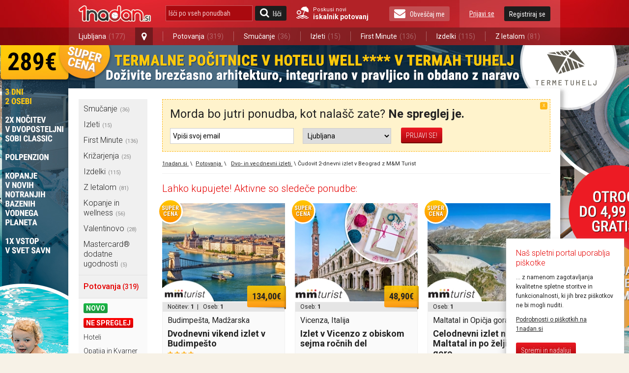

--- FILE ---
content_type: text/html; charset=utf-8
request_url: https://1nadan.si/ponudba/161339/cudovit-2-dnevni-izlet-v-beograd-z-mandm-turist?utm_source=FB&utm_medium=FB_POST&utm_campaign=2023_03_24
body_size: 27584
content:

<!DOCTYPE html PUBLIC "-//W3C//DTD XHTML 1.0 Transitional//EN" "http://www.w3.org/TR/xhtml1/DTD/xhtml1-transitional.dtd">
<html xmlns="http://www.w3.org/1999/xhtml" xmlns:fb="http://www.facebook.com/2008/fbml">
<head>

    <!-- Global site tag (gtag.js) - Google Analytics -->
    <script async src="https://www.googletagmanager.com/gtag/js?id=G-74CWWY6KC4"></script>
    <script type="text/javascript">
        window.dataLayer = window.dataLayer || [];
        function gtag(){dataLayer.push(arguments);}
        gtag('js', new Date());

        gtag('config', 'G-74CWWY6KC4');
    </script>

    <script>
        function getCookie(name) {
            let value = "; " + document.cookie;
            let parts = value.split("; " + name + "=");
            if (parts.length === 2) return parts.pop().split(";").shift();
        }
    </script>

    <!-- Facebook Pixel Base Code (only once) -->
    <script type="text/javascript">
        !function (f, b, e, v, n, t, s) {
            if (f.fbq) return; n = f.fbq = function () {
                n.callMethod ? n.callMethod.apply(n, arguments) : n.queue.push(arguments)
            };
            if (!f._fbq) f._fbq = n;
            n.push = n; n.loaded = !0; n.version = '2.0'; n.queue = [];
            t = b.createElement(e); t.async = !0;
            t.src = v; s = b.getElementsByTagName(e)[0];
            s.parentNode.insertBefore(t, s)
        }(window, document, 'script', 'https://connect.facebook.net/en_US/fbevents.js');

        
        fbq('init', '1525874937689844', {
            external_id: ["7a9e64c703c34ff4da0e81f448e88a25291874ed02b04b2d6da6e35642115860"]
        });
        

        fbq('track', 'PageView');
    </script>
    <noscript>
        <img height="1" width="1" style="display:none" src="https://www.facebook.com/tr?id=1525874937689844&ev=PageView&noscript=1" />
    </noscript>
    <!-- End Facebook Pixel Base Code -->


    <title> 

	M&M Turist: 2-dnevni izlet v Beograd | 1nadan.si
</title>


    <script type="text/javascript">
        var smdWrapper = document.createElement("script"), smdScript;
        smdWrapper.async = true;
        smdWrapper.type = "text/javascript";
        smdWrapper.src = "https://cpx.smind.si/Log/LogData?data=" + JSON.stringify({
            Key: "Slo_1800",
            Size: "80",
            Type: "badge",
            Version: 2,
            BadgeClassName: "smdWrapperTag"
        });
        smdScript = document.getElementsByTagName("script")[0];
        smdScript.parentNode.insertBefore(smdWrapper, smdScript);
    </script>

    <meta http-equiv="Content-Type" content="text/html; charset=utf-8" />
	<meta http-equiv="X-UA-Compatible" content="IE=Edge,chrome=1"/>
	<meta name="viewport" content="width=device-width, initial-scale=1"/>
    

    <link href="https://1nadan.si/Content/css/font_icons.css" rel="stylesheet" type="text/css" />
    
    
	
	<meta name="title" content="M&M Turist: 2-dnevni izlet v Beograd | 1nadan.si" />
	<meta name="robots" content="all" />
    <meta name="description" content="SUPER CENA za 2-dnevni izlet v vedno čudoviti Beograd: prevoz po programu (iz LJ ali NM) + 1x nočitev z zajtrkom v dvoposteljni sobi v hotelu 4* + zun" />
	<meta name="copyright" content="Media Lab d.o.o." />
	<meta name="tweetmeme-title" content="SUPER CENA za 2-dnevni izlet v vedno čudoviti Beograd: prevoz po programu (iz LJ ali NM) + 1x nočitev z zajtrkom v dvoposteljni sobi v hotelu 4* + zunanji ogledi po programu + osnovno nezgodno zavarovanje in organizacija izleta!" />
	<meta property="og:url" content="https://1nadan.si/ponudba/potovanja/161339/cudovit-2-dnevni-izlet-v-beograd-z-mandm-turist">
	<meta property="og:title" content="M&M Turist: 2-dnevni izlet v Beograd | 1nadan.si" />
	<meta property="og:site_name" content="1nadan" />
	<meta property="og:image" content="https://1nadan.si/img/ofe/full/161339-ImageSell0.jpg?638140306594999161" />
	<meta property="og:description" content="Beograd je mesto, kjer se je v zadnjem desetletju zvrstilo veliko svetovnih dogodkov. Ogledali si bomo znamenitosti, se prepustili gostoljubju domačinov, zaplesali in obudili spomin na okus prave pleskavice, kajmaka, prebranca..." />
	<meta property="og:type" content="product" />
	<meta property="fb:app_id" content="189672407747924"> 
	<meta property="fb:admins" content=""> 

    <link rel="stylesheet" type="text/css" href="/Content/cacheable/css/end_3D7C11B9396DAD3E1C295B28EB802593.css" />
    
     
    <!--[if lt IE 8]>
        <link href="/Content/css/ie7.css" rel="stylesheet" type="text/css" />
    <![endif]-->
    
     
    <!--[if gte IE 9]>
      <style type="text/css">
        .gradient {
           filter: none;
        }
      </style>
    <![endif]-->
    

	<link href='https://fonts.googleapis.com/css?family=Roboto:400,300,500,700|Roboto+Condensed:400,300,700&subset=latin-ext,latin' rel='stylesheet' type='text/css' />

	<link rel="canonical" href="https://1nadan.si/ponudba/161339/cudovit-2-dnevni-izlet-v-beograd-z-mandm-turist" /><script type="text/javascript" src="/Content/cacheable/scripts/endjs_F5CCF118FE971C5B49DF6BA7602DF87E.js"></script>

    <script type="text/javascript" src="/Content/cacheable/scripts/intl-tel-input_36173103D54CE10BBB64E4EF93440574.js"></script>

    <link rel="stylesheet" type="text/css" href="/Content/cacheable/css/intl-tel-input_072DB0005065F3CB9F3F983C224C6303.css" />
	
    

    

    

    <link rel="stylesheet" href="https://1nadan.si/Content/css/mobile/smart-app-banner.css" type="text/css" media="screen" />
    <link rel="apple-touch-icon" href="https://1nadan.si/Content/images/mobile/icons/icon-app.png" />
    <link rel="android-touch-icon" href="https://1nadan.si/Content/images/mobile/icons/icon-app.png" />
    <script async src="https://1nadan.si/Scripts/mobile/smart-app-banner.js" type="text/javascript" ></script>
    <script type="text/javascript">
        var isPetrolKiosk = ('False' == 'True');
        var isCompact = false;
        var wasCompactChanged = 0;  //0 not changed, -1 to compact, 1 to normal 
    </script>


    <script type="text/javascript">
        //var data;//fix for one JS error in IE8
        var root = 'https://1nadan.si/';
        var decimalSeparator = ',';
        var isauthenticated = ('False' == 'True');
        var saveExistingVisits = ('False' == 'True');
        var city = 'potovanja';

        $(document).ready(function () {
            if (isauthenticated && saveExistingVisits) {
            	$.ajax({
            		url: '/Offer/SaveExistingVisits'
            	});
            }

            if (isauthenticated) {
            	ga('set', '&uid', '-1');
            }
        });
    </script>
	

    <script type="text/javascript">
        function LogOut() {
            FB.Connect.get_status().waitUntilReady(function (status) {
                switch (status) {
                    case FB.ConnectState.connected:
                        loggedIn = true;
                        FB.Connect.logout();
                        return true;
                        break;
                    case FB.ConnectState.appNotAuthorized:
                    case FB.ConnectState.userNotLoggedIn:
                        return false;
                        break;
                }
            });
        }
    </script>

    <script type="text/javascript" language="javascript">
	    var pageLogon_TitleRegisterLogon = 'Registracija/Prijava';

	    function LoginIfNeccessaryAndRedirect(uri) {
	        $.post('/Account/IsAuthenthicated',
	            function (data) {
	                if (data.toString().toLowerCase() == "true") {
	                    document.location = uri;
	                } else {
	                    var popupContentUri = '/prijava/161339?ReturnUrl=UriPlaceholder';			    
                        popupContentUri = popupContentUri.replace("UriPlaceholder", escape(uri));
	                    popupOpen("Registracija/Prijava", popupContentUri, root + "Scripts/popupLogon.js", "login");
                      setLoginPopupPreferences();
	                }
	            }
	        );
	    }

        
	    
    </script>


    
	
    
    <!-- Load the Content Experiment JavaScript API client for the experiment -->
    <!-- Experiment ID: anaurUOZQNajKXiB-oLJaw -->
    <script type="text/javascript">
	function aShare_OnClick(){
	  
	}
        
	</script>

    <style type="text/css">
        .ui-datepicker td a { padding: 0; }

        .fb_iframe_widget>span { width: 200px !important; }
        .fb_iframe_widget iframe { width: 200px !important; }
        /*.fb-like-box iframe { width: 240px !important; }*/

        #disablingDiv
        {
            /* Do not display it on entry */
            display: none; 
 
            /* Display it on the layer with index 1000001.
           Make sure this is the highest z-index value
           used by layers on that page */
            z-index:90;
     
            /* make it cover the whole screen */
            position: fixed; 
            top: 0; 
            left: 0; 
            width: 100%; 
            height: 100%; 
 
            /* make it white but fully transparent */
            background-color: white; 
            opacity:.00; 
            filter: alpha(opacity=00); 
        }
    </style>




     

        
</head>


    <body>



        <div id="fb-root"></div>

        <!--used for FB on share popup and all.js -->
        <span id="spanPopupWindow" style="display: none">
            <!--display attribute is set dynamicaly. See: popup.js-->
            <div class="page-overlay">
            </div>
            <div class="popup-wrap">
                <a class="button-close" title="Zapri okno" href="javascript:;" onclick="iFramePopupClose();"></a>                    
                <div class="popup-border">
                    <div class="popup">
                        <iframe id="iframePopupWindow" src="" width="100%" frameborder="0" marginheight="0"
                            marginwidth="0" scrolling="no"></iframe>
                        <div class="clear">
                            <!---->
                        </div>
                    </div>
                </div>
            </div>
            <script language="javascript">
                $(document).ready(function () {
                    iFramePopupInit();
                });
            </script>
        </span>
            
        <a name="vrh"></a>


        


<script type="text/javascript">

    function SearchOffersInputKeyPress(e) {
        if (typeof e != "undefined" && typeof e.key != "undefined" && e.key == "Enter") {
            var searchOfferSubmitButtom = document.getElementById("search_offers_button");

            if(typeof searchOfferSubmitButtom != "undefined") jQuery(searchOfferSubmitButtom).click();
        }
    }

</script>
<div class="header-scrolling-wrap" style="height: 56px;">
<div class="header">

    <div class="wrap">
    <a href="/" title="1nadan.si - Najboljše ponudbe s popusti do -99%" class="logo"></a>
    
    
    <div class="search wrap-mobile_search">
        <form id="SearchForm" onsubmit="event.preventDefault(); search();" action="" method="post">
            <input type="text" class="search" id="search_offers" onclick="document.getElementById('SearchForm').reset();" onkeypress="SearchOffersInputKeyPress(event);" placeholder="Išči po vseh ponudbah"/>
            <a href="javascript:search();" class="button button-search" id="search_offers_button"><span class="icon-search"></span>Išči</a>
            
            <a href="https://1nadan.si" class="travel-search">
                Poskusi novi<strong>iskalnik potovanj</strong>
           </a>
           
        </form>
     </div>
    
    <a href="https://1nadan.si" class="travel-search travel-search--mobile">
                Poskusi novi<strong>iskalnik potovanj</strong>
    
    </a>
    <div class="wrap-mobile_menu">
      <div class="my_profile">
        
    <a href="javascript:;" title="Prijavi se" class="link" id="loginbox_login">Prijavi se</a>
    <a href="javascript:;" title="Registriraj se" class="button" id="loginbox_register">Registriraj se</a>

        <div class="clear"></div>
      </div>
      
          
        <a href="javascript:;" class="button newsletter" id="subscription_button"><span class="icon-envelope"></span>Obveščaj me</a>
       
      <div class="clear"></div>
    </div>
    <div class="clear"></div>
  </div>
  <div class="main_navigation">
    <div class="wrap">
      <ul>

          
          <li class="has_dropdown">
              
          <li class="has_dropdown" style="min-width: 145px;"><a href="/ponudbe/ljubljana">Ljubljana<span class="offer_number">(177)</span></a><a href="javascript:;" class="open_dropdown icon-map-marker"></a>
              <ul class="dropdown">
                  
                  <li><a href="/ponudbe/ljubljana">Ljubljana<span class="offer_number">(177)</span></a></li>
                  
                  <li class="h_line"></li>
                  
                  <li><a href="/ponudbe/maribor">Maribor<span class="offer_number">(131)</span></a></li>
                  
                  <li class="h_line"></li>
                  
                  <li><a href="/ponudbe/celje">Celje<span class="offer_number">(89)</span></a></li>
                  
                  <li class="h_line"></li>
                  
                  <li><a href="/ponudbe/kranj">Kranj<span class="offer_number">(84)</span></a></li>
                  
                  <li class="h_line"></li>
                  
                  <li><a href="/ponudbe/obala">Obala<span class="offer_number">(74)</span></a></li>
                  
                  <li class="h_line"></li>
                  
                  <li><a href="/ponudbe/dolenjska">Dolenjska<span class="offer_number">(68)</span></a></li>
                  
                  <li class="h_line"></li>
                  
                  <li><a href="/ponudbe/murska-sobota">Murska Sobota<span class="offer_number">(64)</span></a></li>
                  
              </ul>
          </li>
          <li class="v_line after_dropdown"></li>
           <li><a href="/ponudbe/potovanja">Potovanja<span class="offer_number">(319)</span></a></li> 
				   <li class="v_line"></li>
			    <li><a href="/ponudbe/smucanje">Smučanje<span class="offer_number">(36)</span></a></li> 
				   <li class="v_line"></li>
			    <li><a href="/ponudbe/izleti">Izleti<span class="offer_number">(15)</span></a></li> 
				   <li class="v_line"></li>
			    <li><a href="/ponudbe/first-minute">First Minute<span class="offer_number">(136)</span></a></li> 
				   <li class="v_line"></li>
			    <li><a href="/ponudbe/izdelki">Izdelki<span class="offer_number">(115)</span></a></li> 
				   <li class="v_line"></li>
			    <li><a href="/ponudbe/pocitnice-z-letalom">Z letalom<span class="offer_number">(81)</span></a></li> 
      </ul>
    </div>
  </div>
</div>
</div>
<script type="text/javascript">
	var luceneSearchAutocompleteMinLength = 0;
	var findAllOffers = 'Išči po vseh ponudbah';
	var searchUrl = "/search/";

	$(document).ready(function () {
    $(".open_dropdown").click(function() {
      $(this).next(".dropdown").stop().slideToggle(300);
      $(this).toggleClass("active");
      
      $(".dropdown, .open_dropdown").mouseleave(function() {
        var ifComeback = setTimeout(function(){ 
          if($(".dropdown").is(":hover")) {
            clearTimeout(ifComeback);
          }
          else {
            $(".dropdown").stop().slideUp(300);
            $(".open_dropdown").removeClass("active");
          }
        }, 1000);
      });
    });

    if($(".my_profile").find(".my_profile-info").length == 1) { $(".wrap-mobile_menu").addClass("logged_in"); }
		var key_codes = { 'enter_key': 13 };

		if (luceneSearchAutocompleteMinLength > 0) {
			$("#search_offers").autocomplete({
				source: function(req, add) {
					$.getJSON('/Lucene/SearchOfferKeyword', req, function(data) {
						var suggestions = [];
						$.each(data, function(i, val) {
							suggestions.push({ label: val, desc: val, value: val });
						});
						add(suggestions);
					});
				},
				select: function(event, ui) {
					if (ui.item) {
						$("#search_offers").val(ui.item.desc);
                        search();
					}
				},
				minLength: luceneSearchAutocompleteMinLength
			});
		}

	});
	
	function search()
	{   
		var searchValue = $("#search_offers").val().trim();
		if(searchValue.length != 0 && searchValue != findAllOffers)
		{
            searchValue = encodeURIComponent(searchValue);
            var url = searchUrl + "?search=" + searchValue;
			window.open(url, '_self');
		}
	}
</script>
<script>(function(d, s, id) {
    var js, fjs = d.getElementsByTagName(s)[0];
    if (d.getElementById(id)) return;
    js = d.createElement(s); js.id = id;
    js.src = "https://connect.facebook.net/sl_SI/sdk.js#xfbml=1&version=v3.0";
    fjs.parentNode.insertBefore(js, fjs);
}(document, 'script', 'facebook-jssdk'));
</script>

    
	



	<script language="javascript" type="text/javascript">
        var showNewsletterNotification = 'True' == 'True';
        var showProviderCode = 'False' == 'True';
        var logedin = 'False' == 'True';
	    var showOfferAvailiability = 'False' == 'True';

	    $(document).ready(function () {
		    var areCookiesEnabled = true;
		    
            if (!areCookiesEnabled) {
                $(".fb-share-button").css('visibility', 'hidden');
            }
	        
			// The product being viewed.
			ga('ec:addProduct', {                 // Provide product details in an productFieldObject.
			  'id': '161339',             // Product ID (string).
			  'name': 'Prestolnica Srbije po SUPER CENI! 2-dnevni izlet v vedno čudoviti Beograd: prevoz po programu (iz LJ ali NM) + 1x nočitev z zajtrkom v dvoposteljni sobi v hotelu 4* + zunanji ogledi po programu + osnovno nezgodno zavarovanje in organizacija izleta!',		  // Product name (string).
			  'category': 'Dvo- in vecdnevni izleti',     // Product category (string).
			  'brand': 'Prestolnica Srbije po SUPER CENI! 2-dnevni izlet v vedno čudoviti Beograd: prevoz po programu (iz LJ ali NM) + 1x nočitev z zajtrkom v dvoposteljni sobi v hotelu 4* + zunanji ogledi po programu + osnovno nezgodno zavarovanje in organizacija izleta!'         // Product brand (string).
			  //'variant': 'gray',                  // Product variant (string).
			  //'position': 2                       // Product position (number).
			});

			ga('ec:setAction', 'detail');       // Detail action.

            gtag('event', 'view_item', {
                currency: 'EUR',
                items: [{
                    item_id: '161339',
                    item_name: '161339-Beograd, izlet 2 dni',
                    item_brand: 'M & M TURIST d.o.o. Ljubljana',
                    item_category: 'kupon',
                    price: 109.00,
                    currency: 'EUR',
                    quantity: 1
                }],
                value: 109.00
            });

			var buyUris = $('a[id^="buyButton"]');
			buyUris.each(function(index) {
				$(this).click(function(event) {
					event.preventDefault();
					var href = $(this).attr('href');
					LoginIfNeccessaryAndRedirect(href);
				});
			});

            $('a[id^="external_campaign_button_petrol"]').click(function(event) {
				//event.preventDefault();
                popupOpenExternalCampaignCode(true);
			});

			 
			

            if (showProviderCode) {
                popupOpenExternalCampaignCode(false);
            }

            if (showOfferAvailiability) {
                loadOfferCalendar();
            }

            $(window).resize(function() {

            if (showOfferAvailiability) {
                $('#offer-calendar').multiDatesPicker('destroy');
                loadOfferCalendar();
            }
              
            });
		});


        function loadOfferCalendar()
	    {
            var minDate = '0';
            var maxDate = '0';

            //if (!isOrsBooking) {
            
        }

		function disableWholePage() {
			$('body').prepend('<div id="disablingDiv"></div>');
			$('#disablingDiv').show();
            
			$('#disablingDiv').height($(document).height()); 
            
			var index = $('#disablingDiv').css('z-index');
			if (Number(index)) {
                
				$(".offer-gallery, .offer-quick_info, .offer-contact, .offer-title, .offer-subtitle, #DescriptionA, #DescriptionB, #DescriptionC, #OfferVideoId, .offer-details, .offer_company_email, .offer_company_web").css({
					position: "relative",
					'z-index': Number(index)+1
				});
			}
		}

		function disablePartsOfPage() {
			// disable BuyButton and ShareWithFriends buttons
			$('a[id^="buyButton"]').removeAttr("href").unbind('click');
			$('#aGiveCouponToFriend').removeAttr("href").unbind('click');
		}

	</script>
		<div class="content">
			
			
   <div class="background_link">
        
        <a href="https://1nadan.si/ponudba/219956/termlani-oddih-s-polpenzionom-v-hotelu-well-v-termah-tuhelj?utm_source=1nadanPage&utm_medium=wallpaper&utm_campaign=TermeTuhelj_HotelWell" id="background" >Ta text je neviden:)</a>

        <script type="text/javascript">
        	$(document).ready(function () {
        		var imageUrl = 'https://1nadan.si/img/adv/termetuheljdec2025-2025_12_24_11_8_12.jpg';
        		$('#background').css('background-image', 'url(' + imageUrl + ')');

        		var indexSlash = imageUrl.lastIndexOf("/");
        		var indexPoint = imageUrl.lastIndexOf(".");
        		if (indexSlash > 0 && indexPoint > 0) {
        			var filename = imageUrl.substring(indexSlash + 1, indexPoint);
        			if (filename != "") {
        				_gaq.push(['_trackEvent', 'BackgroundImage', 'Open', filename]);
        			}
        		}
            });            
        </script>

        
		
		<!-- SI.MOBIL ADVERTISEMENTS START -->
        
        <!-- SI.MOBIL ADVERTISEMENTS END -->
		
		<!-- SI.MOBIL ADVERTISEMENTS START -->
        
        <!-- SI.MOBIL ADVERTISEMENTS END -->
		
		
		
		
		
		
		
		
		
		
		
		
		
	</div> 
    
			<div class="wrap wrap_with_breadcrumbs" >  
                <div class="left_container" id="left_container">
                    
<!-- TUKAJ SE NAJ VSTAVIJO BANNERJI -->

<div class="navigation">

    

<ul class="navigation_menu">
		<li style="display:none;" class="show_more_navigation"><a href="javascript:;" title="Prikaži meni"><span
			class="icon-bars"></span>Prikaži meni</a></li>
		<div style="display:block;" class="hidden_navigation">
			
			
							<li class="has_subnavigation"><a href="https://1nadan.si/ponudbe/smucanje" onclick="_gaq.push(['_trackEvent', 'LeftNavigationMenu', 'LeftNavigationMenu_Click', 'smucanje']);" title="Vse ponudbe mesta Smučanje">Smučanje<em>(36)</em></a></li>
                            
							
							<li class="has_subnavigation"><a href="https://1nadan.si/ponudbe/izleti" onclick="_gaq.push(['_trackEvent', 'LeftNavigationMenu', 'LeftNavigationMenu_Click', 'izleti']);" title="Vse ponudbe mesta Izleti">Izleti<em>(15)</em></a></li>
                            
							
							<li class="has_subnavigation"><a href="https://1nadan.si/ponudbe/first-minute" onclick="_gaq.push(['_trackEvent', 'LeftNavigationMenu', 'LeftNavigationMenu_Click', 'first-minute']);" title="Vse ponudbe mesta First Minute">First Minute<em>(136)</em></a></li>
                            
							
							<li class="has_subnavigation"><a href="https://1nadan.si/ponudbe/krizarjenja" onclick="_gaq.push(['_trackEvent', 'LeftNavigationMenu', 'LeftNavigationMenu_Click', 'krizarjenja']);" title="Vse ponudbe mesta Križarjenja">Križarjenja<em>(25)</em></a></li>
                            
							
							<li class="has_subnavigation"><a href="https://1nadan.si/ponudbe/izdelki" onclick="_gaq.push(['_trackEvent', 'LeftNavigationMenu', 'LeftNavigationMenu_Click', 'izdelki']);" title="Vse ponudbe mesta Izdelki">Izdelki<em>(115)</em></a></li>
                            
							
							<li class="has_subnavigation"><a href="https://1nadan.si/ponudbe/pocitnice-z-letalom" onclick="_gaq.push(['_trackEvent', 'LeftNavigationMenu', 'LeftNavigationMenu_Click', 'pocitnice-z-letalom']);" title="Vse ponudbe mesta Z letalom">Z letalom<em>(81)</em></a></li>
                            
							
							<li class="has_subnavigation"><a href="https://1nadan.si/ponudbe/kopanje-in-wellness" onclick="_gaq.push(['_trackEvent', 'LeftNavigationMenu', 'LeftNavigationMenu_Click', 'kopanje-in-wellness']);" title="Vse ponudbe mesta Kopanje in wellness">Kopanje in wellness<em>(56)</em></a></li>
                            
							
							<li class="has_subnavigation"><a href="https://1nadan.si/ponudbe/valentinovo" onclick="_gaq.push(['_trackEvent', 'LeftNavigationMenu', 'LeftNavigationMenu_Click', 'valentinovo']);" title="Vse ponudbe mesta Valentinovo">Valentinovo<em>(28)</em></a></li>
                            
							
							<li class="has_subnavigation"><a href="https://1nadan.si/ponudbe/mastercard" onclick="_gaq.push(['_trackEvent', 'LeftNavigationMenu', 'LeftNavigationMenu_Click', 'mastercard']);" title="Vse ponudbe mesta Mastercard® dodatne ugodnosti">Mastercard® dodatne ugodnosti<em>(5)</em></a></li>
                            
							
			</div>
			
	</ul>
    <ul class="page_menu">
		
		<li class="title">
			<a class="top-level" style="font-size:1.2rem;" href="https://1nadan.si/ponudbe/potovanja" >Potovanja<small style="font-size:1rem;">&nbsp;(319)</small></a></li>

            <!-- Novo in ne spreglej filtra -->
            
				   <li id="SlotTypeNewNormal"><a href="https://1nadan.si/ponudbe/potovanja/novo" class="tag green">Novo</a><div class="clear"><!----></div></li>
				
				   <li id="SlotTypeDontMissNormal"><a href="https://1nadan.si/ponudbe/potovanja/ne spreglej" class="tag red">Ne spreglej</a><div class="clear"><!----></div></li>
				
		        <li><a href="https://1nadan.si/ponudbe/potovanja/hoteli" title="Vse ponudbe kategorije Hoteli"> Hoteli</a></li>
		        
		        <li><a href="https://1nadan.si/ponudbe/potovanja/opatija-in-kvarner" title="Vse ponudbe kategorije Opatija in Kvarner"> Opatija in Kvarner</a></li>
		        
		        <li><a href="https://1nadan.si/ponudbe/potovanja/namestitve-smucanje" title="Vse ponudbe kategorije Namestitve smučanje"> Namestitve smučanje</a></li>
		        
		        <li><a href="https://1nadan.si/ponudbe/potovanja/istra" title="Vse ponudbe kategorije Istra"> Istra</a></li>
		        
		        <li><a href="https://1nadan.si/ponudbe/potovanja/silvestrovo-in-novoletne-pocitnice" title="Vse ponudbe kategorije Novoletne počitnice, silvestrovo"> Novoletne počitnice, silvestrovo</a></li>
		        
		        <li><a href="https://1nadan.si/ponudbe/potovanja/ski-opening" title="Vse ponudbe kategorije Ski opening"> Ski opening</a></li>
		        
		        <li><a href="https://1nadan.si/ponudbe/potovanja/zimske-pocitnice" title="Vse ponudbe kategorije Zimske počitnice"> Zimske počitnice</a></li>
		        
		        <li><a href="https://1nadan.si/ponudbe/potovanja/mobilne-hiske" title="Vse ponudbe kategorije Mobilne hiške"> Mobilne hiške</a></li>
		        
		        <li><a href="https://1nadan.si/ponudbe/potovanja/glamping-in-kampiranje" title="Vse ponudbe kategorije Glamping in kampiranje"> Glamping in kampiranje</a></li>
		        
		        <li><a href="https://1nadan.si/ponudbe/potovanja/apartmaji" title="Vse ponudbe kategorije Apartmaji"> Apartmaji</a></li>
		        
		        <li><a href="https://1nadan.si/ponudbe/potovanja/terme" title="Vse ponudbe kategorije Terme"> Terme</a></li>
		        
		        <li><a href="https://1nadan.si/ponudbe/potovanja/terme-catez" title="Vse ponudbe kategorije Terme Čatež "> Terme Čatež </a></li>
		        
		        <li><a href="https://1nadan.si/ponudbe/potovanja/solske-pocitnice" title="Vse ponudbe kategorije Šolske počitnice"> Šolske počitnice</a></li>
		        
		        <li><a href="https://1nadan.si/ponudbe/potovanja/vikend-paketi" title="Vse ponudbe kategorije Vikend paketi"> Vikend paketi</a></li>
		        
		        <li><a href="https://1nadan.si/ponudbe/potovanja/hrvaska" title="Vse ponudbe kategorije Hrvaška"> Hrvaška</a></li>
		        
		        <li><a href="https://1nadan.si/ponudbe/potovanja/dalmacija" title="Vse ponudbe kategorije Dalmacija"> Dalmacija</a></li>
		        
		        <li><a href="https://1nadan.si/ponudbe/potovanja/slovenska-obala" title="Vse ponudbe kategorije Slovenska Obala"> Slovenska Obala</a></li>
		        
		        <li><a href="https://1nadan.si/ponudbe/potovanja/metropole" title="Vse ponudbe kategorije Metropole"> Metropole</a></li>
		        
		        <li><a href="https://1nadan.si/ponudbe/potovanja/narava-in-sprostitev" title="Vse ponudbe kategorije Narava in sprostitev"> Narava in sprostitev</a></li>
		        
		        <li><a href="https://1nadan.si/ponudbe/potovanja/first-minute" title="Vse ponudbe kategorije First minute"> First minute</a></li>
		        
		        <li><a href="https://1nadan.si/ponudbe/potovanja/za-hisne-ljubljencke" title="Vse ponudbe kategorije Za hišne ljubljenčke"> Za hišne ljubljenčke</a></li>
		        
    </ul>
	<ul class="navigation_menu">
		<li style="display:none;" class="show_more_navigation"><a href="javascript:;" title="Prikaži meni"><span
			class="icon-bars"></span>Prikaži meni</a></li>
		<div style="display:block;" class="hidden_navigation">
			
			
			
                        	
							<li class="has_subnavigation">
                                <a href="https://1nadan.si/ponudbe/ljubljana" onclick="_gaq.push(['_trackEvent', 'LeftNavigationMenu', 'LeftNavigationMenu_Click', 'ljubljana']);" title="Vse ponudbe mesta Ljubljana">Ljubljana
                                    <em>(177)</em>
									
                                    <span class="icon-angle-right"></span>
									
                                </a>
                            </li>
							
							   <li class="sub" id="sub1">
									
									<div class="subnavigation_menu" id="subnavigation_menu1">
										<ul>
											<li class="title">Ljubljana</li>
                                            <li><a href="https://1nadan.si/ponudbe/ljubljana/novo" style="color: #1ca642;">Novo</a><div class="clear"><!----></div></li>
                                            <li><a href="https://1nadan.si/ponudbe/ljubljana/ne spreglej" style="color: #e90004;">Ne spreglej</a><div class="clear"><!----></div></li>
											
											<li><a href="https://1nadan.si/ponudbe/ljubljana/smucarske-karte" title="Smučarske karte">Smučarske karte</a></li>
											
											<li><a href="https://1nadan.si/ponudbe/ljubljana/lepota-in-zdravje" title="Lepota in zdravje">Lepota in zdravje</a></li>
											
											<li><a href="https://1nadan.si/ponudbe/ljubljana/sport-in-prosti-cas" title="Šport in prosti čas">Šport in prosti čas</a></li>
											
											<li><a href="https://1nadan.si/ponudbe/ljubljana/adrenalinska-dozivetja" title="Adrenalinska doživetja">Adrenalinska doživetja</a></li>
											
											<li><a href="https://1nadan.si/ponudbe/ljubljana/kuponi-za-hrano" title="Kuponi za hrano">Kuponi za hrano</a></li>
											
											<li><a href="https://1nadan.si/ponudbe/ljubljana/vstopnice" title="Vstopnice">Vstopnice</a></li>
											
											<li><a href="https://1nadan.si/ponudbe/ljubljana/tecaji-in-izobrazevanja" title="Tečaji in izobraževanja">Tečaji in izobraževanja</a></li>
											
											<li><a href="https://1nadan.si/ponudbe/ljubljana/kopalne-karte" title="Kopalne karte">Kopalne karte</a></li>
											
											<li><a href="https://1nadan.si/ponudbe/ljubljana/vedezevanje" title="Vedeževanje">Vedeževanje</a></li>
											
											<li><a href="https://1nadan.si/ponudbe/ljubljana/dom-in-avto" title="Dom in avto">Dom in avto</a></li>
											
										</ul>
									</div>
								</li>
							
                        	
							<li class="has_subnavigation">
                                <a href="https://1nadan.si/ponudbe/maribor" onclick="_gaq.push(['_trackEvent', 'LeftNavigationMenu', 'LeftNavigationMenu_Click', 'maribor']);" title="Vse ponudbe mesta Maribor">Maribor
                                    <em>(131)</em>
									
                                    <span class="icon-angle-right"></span>
									
                                </a>
                            </li>
							
							   <li class="sub" id="sub2">
									
									<div class="subnavigation_menu" id="subnavigation_menu2">
										<ul>
											<li class="title">Maribor</li>
                                            <li><a href="https://1nadan.si/ponudbe/maribor/novo" style="color: #1ca642;">Novo</a><div class="clear"><!----></div></li>
                                            <li><a href="https://1nadan.si/ponudbe/maribor/ne spreglej" style="color: #e90004;">Ne spreglej</a><div class="clear"><!----></div></li>
											
											<li><a href="https://1nadan.si/ponudbe/maribor/lepota-in-zdravje" title="Lepota in zdravje">Lepota in zdravje</a></li>
											
											<li><a href="https://1nadan.si/ponudbe/maribor/kuponi-za-hrano" title="Kuponi za hrano">Kuponi za hrano</a></li>
											
											<li><a href="https://1nadan.si/ponudbe/maribor/sport-in-prosti-cas" title="Šport in prosti čas">Šport in prosti čas</a></li>
											
											<li><a href="https://1nadan.si/ponudbe/maribor/vstopnice" title="Vstopnice">Vstopnice</a></li>
											
											<li><a href="https://1nadan.si/ponudbe/maribor/tecaji-in-izobrazevanja" title="Tečaji in izobraževanja">Tečaji in izobraževanja</a></li>
											
											<li><a href="https://1nadan.si/ponudbe/maribor/kopalne-karte" title="Kopalne karte">Kopalne karte</a></li>
											
											<li><a href="https://1nadan.si/ponudbe/maribor/smucarske-karte" title="Smučarske karte">Smučarske karte</a></li>
											
											<li><a href="https://1nadan.si/ponudbe/maribor/vedezevanje" title="Vedeževanje">Vedeževanje</a></li>
											
											<li><a href="https://1nadan.si/ponudbe/maribor/dom-in-avto" title="Dom in avto">Dom in avto</a></li>
											
										</ul>
									</div>
								</li>
							
                        	
							<li class="has_subnavigation">
                                <a href="https://1nadan.si/ponudbe/celje" onclick="_gaq.push(['_trackEvent', 'LeftNavigationMenu', 'LeftNavigationMenu_Click', 'celje']);" title="Vse ponudbe mesta Celje">Celje
                                    <em>(89)</em>
									
                                    <span class="icon-angle-right"></span>
									
                                </a>
                            </li>
							
							   <li class="sub" id="sub3">
									
									<div class="subnavigation_menu" id="subnavigation_menu3">
										<ul>
											<li class="title">Celje</li>
                                            <li><a href="https://1nadan.si/ponudbe/celje/novo" style="color: #1ca642;">Novo</a><div class="clear"><!----></div></li>
                                            <li><a href="https://1nadan.si/ponudbe/celje/ne spreglej" style="color: #e90004;">Ne spreglej</a><div class="clear"><!----></div></li>
											
											<li><a href="https://1nadan.si/ponudbe/celje/lepota-in-zdravje" title="Lepota in zdravje">Lepota in zdravje</a></li>
											
											<li><a href="https://1nadan.si/ponudbe/celje/kuponi-za-hrano" title="Kuponi za hrano">Kuponi za hrano</a></li>
											
											<li><a href="https://1nadan.si/ponudbe/celje/sport-in-prosti-cas" title="Šport in prosti čas">Šport in prosti čas</a></li>
											
											<li><a href="https://1nadan.si/ponudbe/celje/vstopnice" title="Vstopnice">Vstopnice</a></li>
											
											<li><a href="https://1nadan.si/ponudbe/celje/tecaji-in-izobrazevanja" title="Tečaji in izobraževanja">Tečaji in izobraževanja</a></li>
											
											<li><a href="https://1nadan.si/ponudbe/celje/kopalne-karte" title="Kopalne karte">Kopalne karte</a></li>
											
											<li><a href="https://1nadan.si/ponudbe/celje/smucarske-karte" title="Smučarske karte">Smučarske karte</a></li>
											
											<li><a href="https://1nadan.si/ponudbe/celje/adrenalinska-dozivetja" title="Adrenalinska doživetja">Adrenalinska doživetja</a></li>
											
											<li><a href="https://1nadan.si/ponudbe/celje/dom-in-avto" title="Dom in avto">Dom in avto</a></li>
											
										</ul>
									</div>
								</li>
							
                        	
							<li class="has_subnavigation">
                                <a href="https://1nadan.si/ponudbe/kranj" onclick="_gaq.push(['_trackEvent', 'LeftNavigationMenu', 'LeftNavigationMenu_Click', 'kranj']);" title="Vse ponudbe mesta Kranj">Kranj
                                    <em>(84)</em>
									
                                    <span class="icon-angle-right"></span>
									
                                </a>
                            </li>
							
							   <li class="sub" id="sub4">
									
									<div class="subnavigation_menu" id="subnavigation_menu4">
										<ul>
											<li class="title">Kranj</li>
                                            <li><a href="https://1nadan.si/ponudbe/kranj/novo" style="color: #1ca642;">Novo</a><div class="clear"><!----></div></li>
                                            <li><a href="https://1nadan.si/ponudbe/kranj/ne spreglej" style="color: #e90004;">Ne spreglej</a><div class="clear"><!----></div></li>
											
											<li><a href="https://1nadan.si/ponudbe/kranj/smucarske-karte" title="Smučarske karte">Smučarske karte</a></li>
											
											<li><a href="https://1nadan.si/ponudbe/kranj/sport-in-prosti-cas" title="Šport in prosti čas">Šport in prosti čas</a></li>
											
											<li><a href="https://1nadan.si/ponudbe/kranj/lepota-in-zdravje" title="Lepota in zdravje">Lepota in zdravje</a></li>
											
											<li><a href="https://1nadan.si/ponudbe/kranj/kuponi-za-hrano" title="Kuponi za hrano">Kuponi za hrano</a></li>
											
											<li><a href="https://1nadan.si/ponudbe/kranj/vstopnice" title="Vstopnice">Vstopnice</a></li>
											
											<li><a href="https://1nadan.si/ponudbe/kranj/tecaji-in-izobrazevanja" title="Tečaji in izobraževanja">Tečaji in izobraževanja</a></li>
											
											<li><a href="https://1nadan.si/ponudbe/kranj/kopalne-karte" title="Kopalne karte">Kopalne karte</a></li>
											
											<li><a href="https://1nadan.si/ponudbe/kranj/dom-in-avto" title="Dom in avto">Dom in avto</a></li>
											
										</ul>
									</div>
								</li>
							
                        	
							<li class="has_subnavigation">
                                <a href="https://1nadan.si/ponudbe/obala" onclick="_gaq.push(['_trackEvent', 'LeftNavigationMenu', 'LeftNavigationMenu_Click', 'obala']);" title="Vse ponudbe mesta Obala">Obala
                                    <em>(74)</em>
									
                                    <span class="icon-angle-right"></span>
									
                                </a>
                            </li>
							
							   <li class="sub" id="sub5">
									
									<div class="subnavigation_menu" id="subnavigation_menu5">
										<ul>
											<li class="title">Obala</li>
                                            <li><a href="https://1nadan.si/ponudbe/obala/novo" style="color: #1ca642;">Novo</a><div class="clear"><!----></div></li>
                                            <li><a href="https://1nadan.si/ponudbe/obala/ne spreglej" style="color: #e90004;">Ne spreglej</a><div class="clear"><!----></div></li>
											
											<li><a href="https://1nadan.si/ponudbe/obala/tecaji-in-izobrazevanja" title="Tečaji in izobraževanja">Tečaji in izobraževanja</a></li>
											
											<li><a href="https://1nadan.si/ponudbe/obala/kuponi-za-hrano" title="Kuponi za hrano">Kuponi za hrano</a></li>
											
											<li><a href="https://1nadan.si/ponudbe/obala/sport-in-prosti-cas" title="Šport in prosti čas">Šport in prosti čas</a></li>
											
											<li><a href="https://1nadan.si/ponudbe/obala/vstopnice" title="Vstopnice">Vstopnice</a></li>
											
											<li><a href="https://1nadan.si/ponudbe/obala/kopalne-karte" title="Kopalne karte">Kopalne karte</a></li>
											
											<li><a href="https://1nadan.si/ponudbe/obala/lepota-in-zdravje" title="Lepota in zdravje">Lepota in zdravje</a></li>
											
											<li><a href="https://1nadan.si/ponudbe/obala/smucarske-karte" title="Smučarske karte">Smučarske karte</a></li>
											
											<li><a href="https://1nadan.si/ponudbe/obala/dom-in-avto" title="Dom in avto">Dom in avto</a></li>
											
										</ul>
									</div>
								</li>
							
                        	
							<li class="has_subnavigation">
                                <a href="https://1nadan.si/ponudbe/dolenjska" onclick="_gaq.push(['_trackEvent', 'LeftNavigationMenu', 'LeftNavigationMenu_Click', 'dolenjska']);" title="Vse ponudbe mesta Dolenjska">Dolenjska
                                    <em>(68)</em>
									
                                    <span class="icon-angle-right"></span>
									
                                </a>
                            </li>
							
							   <li class="sub" id="sub11">
									
									<div class="subnavigation_menu" id="subnavigation_menu11">
										<ul>
											<li class="title">Dolenjska</li>
                                            <li><a href="https://1nadan.si/ponudbe/dolenjska/novo" style="color: #1ca642;">Novo</a><div class="clear"><!----></div></li>
                                            <li><a href="https://1nadan.si/ponudbe/dolenjska/ne spreglej" style="color: #e90004;">Ne spreglej</a><div class="clear"><!----></div></li>
											
											<li><a href="https://1nadan.si/ponudbe/dolenjska/lepota-in-zdravje" title="Lepota in zdravje">Lepota in zdravje</a></li>
											
											<li><a href="https://1nadan.si/ponudbe/dolenjska/tecaji-in-izobrazevanja" title="Tečaji in izobraževanja">Tečaji in izobraževanja</a></li>
											
											<li><a href="https://1nadan.si/ponudbe/dolenjska/kuponi-za-hrano" title="Kuponi za hrano">Kuponi za hrano</a></li>
											
											<li><a href="https://1nadan.si/ponudbe/dolenjska/sport-in-prosti-cas" title="Šport in prosti čas">Šport in prosti čas</a></li>
											
											<li><a href="https://1nadan.si/ponudbe/dolenjska/vstopnice" title="Vstopnice">Vstopnice</a></li>
											
											<li><a href="https://1nadan.si/ponudbe/dolenjska/kopalne-karte" title="Kopalne karte">Kopalne karte</a></li>
											
											<li><a href="https://1nadan.si/ponudbe/dolenjska/smucarske-karte" title="Smučarske karte">Smučarske karte</a></li>
											
											<li><a href="https://1nadan.si/ponudbe/dolenjska/adrenalinska-dozivetja" title="Adrenalinska doživetja">Adrenalinska doživetja</a></li>
											
											<li><a href="https://1nadan.si/ponudbe/dolenjska/dom-in-avto" title="Dom in avto">Dom in avto</a></li>
											
										</ul>
									</div>
								</li>
							
                        	
							<li class="has_subnavigation">
                                <a href="https://1nadan.si/ponudbe/murska-sobota" onclick="_gaq.push(['_trackEvent', 'LeftNavigationMenu', 'LeftNavigationMenu_Click', 'murska-sobota']);" title="Vse ponudbe mesta Murska Sobota">Murska Sobota
                                    <em>(64)</em>
									
                                    <span class="icon-angle-right"></span>
									
                                </a>
                            </li>
							
							   <li class="sub" id="sub6">
									
									<div class="subnavigation_menu" id="subnavigation_menu6">
										<ul>
											<li class="title">Murska Sobota</li>
                                            <li><a href="https://1nadan.si/ponudbe/murska-sobota/novo" style="color: #1ca642;">Novo</a><div class="clear"><!----></div></li>
                                            <li><a href="https://1nadan.si/ponudbe/murska-sobota/ne spreglej" style="color: #e90004;">Ne spreglej</a><div class="clear"><!----></div></li>
											
											<li><a href="https://1nadan.si/ponudbe/murska-sobota/tecaji-in-izobrazevanja" title="Tečaji in izobraževanja">Tečaji in izobraževanja</a></li>
											
											<li><a href="https://1nadan.si/ponudbe/murska-sobota/kuponi-za-hrano" title="Kuponi za hrano">Kuponi za hrano</a></li>
											
											<li><a href="https://1nadan.si/ponudbe/murska-sobota/sport-in-prosti-cas" title="Šport in prosti čas">Šport in prosti čas</a></li>
											
											<li><a href="https://1nadan.si/ponudbe/murska-sobota/vstopnice" title="Vstopnice">Vstopnice</a></li>
											
											<li><a href="https://1nadan.si/ponudbe/murska-sobota/kopalne-karte" title="Kopalne karte">Kopalne karte</a></li>
											
											<li><a href="https://1nadan.si/ponudbe/murska-sobota/lepota-in-zdravje" title="Lepota in zdravje">Lepota in zdravje</a></li>
											
											<li><a href="https://1nadan.si/ponudbe/murska-sobota/smucarske-karte" title="Smučarske karte">Smučarske karte</a></li>
											
											<li><a href="https://1nadan.si/ponudbe/murska-sobota/adrenalinska-dozivetja" title="Adrenalinska doživetja">Adrenalinska doživetja</a></li>
											
											<li><a href="https://1nadan.si/ponudbe/murska-sobota/dom-in-avto" title="Dom in avto">Dom in avto</a></li>
											
										</ul>
									</div>
								</li>
							
		</div>
	</ul>
</div>

<script type="text/javascript">
    var attributeNameFilterHidden = 'filter-hidden';
    var attributeNamePriceHidden = 'price-hidden';

    /* Cenovni rang filter */
    jQuery(document).ready(function () {

        // Dobimo največjo ceno vseh ponudb
        var maxPrice = GetMaxOfferPrice();

        // Izberemo vse ponudbe na začetku, da jih ne izbiramo vsakič posebej
        var offers = document.getElementsByClassName("offer_preview");

        /* Zaženemo slider 
        range: če je true potem je slider od: do:
        min: self explenatory
        max: self explenatory
        values: začetne vrednosti
        slide: event, ki se izvaja, ko uporabljamo slider
        stop: event, ki se izvede, ko nehamo uporabljati slider
        */
        jQuery("#slider-range").slider({
            range: true,
            min: 0,
            step: 10,
            max: maxPrice,
            values: [0, maxPrice],
            slide: function (event, ui) {

                // Med tem, ko uporabljamo slider naj se izpisuje trenutna min in max vrednost
                jQuery("#priceFilterMinPrice").text(ui.values[0] + "€");
                jQuery("#priceFilterMaxPrice").text(ui.values[1] + "€");

            },
            stop: function (event, ui) {

                // Ko nehamo uporabljati slider naj se ponudbe prefiltrirajo glede na izbrane vrednosti
                FilterOutOffers(ui.values[0], ui.values[1], offers);

                // Ponovno preračunamo višino ponudb, da so vse ponudbe enako velike (če ne pride do napak v dizajnu)
                calculateOfferHeight('.offer_info');
            }
        });

        // Na začetku prikažemo trenutno vrednost sliderja npr. 0€ - 500€
        jQuery("#priceFilterMinPrice").text(jQuery("#slider-range").slider("values", 0) + "€");
        jQuery("#priceFilterMaxPrice").text(jQuery("#slider-range").slider("values", 1) + "€");
    });

    /* Funkcija, ki vrne največjo ceno od prikazanih ponudb */
    function GetMaxOfferPrice() {
        var prices = document.getElementsByClassName("price");
        var maxPrice = 0;

        Array.prototype.forEach.call(prices, function (price) {
            var smallPrice = price.getElementsByTagName("strong");

            price = jQuery(smallPrice).text();
            price = price.trim();
            price = price.replace('€', '');
            price = price.replace(',', '.');

            if (parseFloat(price) > maxPrice) maxPrice = price;
        });

        return (maxPrice < 30 ? 30 : maxPrice);
    }

    /* Funkcija, ki prefiltrira ponudbe glede na minimalno ceno in maximalno ceno */
    function FilterOutOffers(minPrice, maxPrice, offers) {

        if (minPrice == null || typeof minPrice == "undefined") {
            var minPricePlaceholder = document.getElementById("priceFilterMinPrice");
            var minPriceString = jQuery(minPricePlaceholder).text();
            minPrice = parseInt(minPriceString.substring(0, minPriceString.length - 1));
        }

        if (maxPrice == null || typeof maxPrice == "undefined") {
            var maxPricePlaceholder = document.getElementById("priceFilterMaxPrice");
            var maxPriceString = jQuery(maxPricePlaceholder).text();
            maxPrice = parseInt(maxPriceString.substring(0, maxPriceString.length - 1));
        }

        if (offers == null || typeof offers == "undefined") {
            offers = document.getElementsByClassName("offer_preview");
        }

        //offers = GetVisibleOffers(offers);

        Array.prototype.forEach.call(offers, function (offer) {
            var price = offer.getElementsByClassName("price")[0];
            var smallPrice = price.getElementsByTagName("strong");

            price = jQuery(smallPrice).text();
            price = price.trim();
            price = price.replace('€', '');
            price = price.replace(',', '.');

            if (parseFloat(price) < minPrice || parseFloat(price) > maxPrice) {
                jQuery(offer).attr(attributeNamePriceHidden, true);
                jQuery(offer).hide();
            }
            else {
                var filterHidden = jQuery(offer).attr(attributeNameFilterHidden);
                if (filterHidden === undefined) {
                    jQuery(offer).removeAttr(attributeNamePriceHidden);
                    jQuery(offer).show();
                }
            }

        });

    }

    function GetVisibleOffers(offers) {
        clickOfferFilter(-1, false);

        var visibleOffers = [];

        Array.prototype.forEach.call(offers, function (offer) {
            if (jQuery(offer).is(":visible")) visibleOffers.push(offer);
        });

        return visibleOffers;
    }

    function selectAllOfferFilter(filterGroup) {
        checkPriceFilter = true;

        if ($("html").hasClass("hide_side_navi")) {
            $('html, body').animate({ scrollTop: $(".right_container").offset().top + $(".breadcrumbs").outerHeight() }, 300);
        }
        else {
            $('html, body').animate({ scrollTop: 0 }, 300);
        }
        $('.navigation').css({ "top": "0px", "left": "0px", "position": "relative" });

        filterGroup = (typeof filterGroup == "undefined" || filterGroup == null ? -1 : filterGroup);

        var isChecked = $('[id=SelectAllOfferFilter' + filterGroup + ']').is(':checked');

        var checked = new Array();
        var childFilters = $("input:checkbox[filterGroup=" + filterGroup + "]");
        childFilters.each(function () {
            if (isChecked) {
                $(this).attr("checked", false);
            }
            else {
                if ($(this).is(':checked')) {
                    checked.push($(this));
                }
            }
            //        $(this).attr("checked", isChecked);
            //        if (isChecked) {
            //            checked.push($(this));
            //        }
        });

        showOffersWithFilter(checked);
        if (checkPriceFilter) FilterOutOffers();

        calculateOfferHeight('.offer_info');
    }

    function clickOfferFilter(filterGroup, checkPriceFilter) {
        if (typeof filterGroup == "undefined" || filterGroup == null || filterGroup < 0)
            return;

        checkPriceFilter = (typeof checkPriceFilter == "undefined" || checkPriceFilter == null ? true : false);

        if ($("html").hasClass("hide_side_navi")) {
            $('html, body').animate({ scrollTop: $(".right_container").offset().top + $(".breadcrumbs").outerHeight() }, 300);
        }
        else {
            $('html, body').animate({ scrollTop: 0 }, 300);
        }
        $('.navigation').css({ "top": "0px", "left": "0px", "position": "relative" });

        var checked = new Array();
        //	$("input:checkbox[id^=OfferFilter]:checked").each(function () {
        $("input:checkbox[filterGroup=" + filterGroup + "]:checked").each(function () {
            checked.push($(this));
        });

        var unchecked = $("input:checkbox[filterGroup=" + filterGroup + "]:unchecked");
        if (unchecked.length > 0) {//check group checkbox
            var id = "SelectAllOfferFilter" + filterGroup;
            var groupCheckbox = $("input:checkbox[id=" + id + "]");
            if (groupCheckbox != undefined) {
                groupCheckbox.attr("checked", false);
            }
        }

        //if (checked.length == 0) {//check group checkbox
        //    //filterGroup = (typeof filterGroup == "undefined" || filterGroup == null ? -1 : filterGroup);
        //    if (filterGroup >= 0) {
        //        var id = "SelectAllOfferFilter" + filterGroup;
        //        var groupCheckbox = $("input:checkbox[id=" + id + "]");
        //        if (groupCheckbox != undefined) {
        //            groupCheckbox.attr("checked", true);
        //        }
        //    }
        //}

        showOffersWithFilter(checked);
        if (checkPriceFilter) FilterOutOffers();

        calculateOfferHeight('.offer_info');
    }

    function showOffersWithFilter(arrayFilters) {
        var offers = $('div[id^="OfferItem"]');

        var filterGroupCount = 0;
        var filterGroupCountControl = $('#OfferFilterCount');
        if (filterGroupCountControl.length) {
            filterGroupCount = parseInt(filterGroupCountControl.val());
        }

        var filterArrayLength = arrayFilters.length;
        var showAllOffers = (filterArrayLength == 0);


        var order = 1;
        offers.each(function (index) {
            if (showAllOffers) {//no filters, show all
                setOfferOrderAtrribute($(this), order, categoryId);
                order++;
                $(this).removeAttr(attributeNameFilterHidden);
                $(this).removeAttr(attributeNamePriceHidden);
                $(this).show();
            } else {

                //showInGroup
                var showOffer = false;
                var offerFilters = $(this).find('input[name^="OfferFilters"]');
                var arrayOfferFilters = new Array();
                if (offerFilters.length) {
                    arrayOfferFilters = offerFilters.val().split(',');
                }

                if (arrayOfferFilters.length > 0) {
                    for (var groupIndex = 0; groupIndex < filterGroupCount; groupIndex++) {
                        var arrayFiltersInGroup = new Array();
                        var currentFilterGroup = '' + groupIndex;

                        for (var i = 0; i < filterArrayLength; i++) {
                            var filter = arrayFilters[i];
                            var filtergroup = filter.attr('filtergroup');
                            if (filtergroup == currentFilterGroup) {
                                var filterId = filter.attr('id').replace('OfferFilter', '');
                                arrayFiltersInGroup.push(filterId);
                            }
                        }
                        //					arrayFilters.each(function () {
                        //						var filtergroup = $(this).attr('filtergroup');
                        //						if (filtergroup == currentFilterGroup) {
                        //							var filterId = $(this).attr('id').replace('OfferFilter', '');
                        //							arrayFiltersInGroup.push(filterId);
                        //						}
                        //					});
                        if (arrayFiltersInGroup.length == 0) {
                            continue;
                        }

                        if (!showOfferInGroup($(this), arrayFiltersInGroup, filterArrayLength, arrayOfferFilters, groupIndex)) {
                            showOffer = false;
                            break; //hide offer, because not in one group
                        } else {
                            showOffer = true;
                            continue; //show offer, because in one group
                        }
                    }
                }
                else {
                    //offer without filters - hide it
                    showOffer = false;
                }

                if (showOffer) {
                    setOfferOrderAtrribute($(this), order, categoryId);
                    order++;
                    $(this).removeAttr(attributeNameFilterHidden);
                    var priceHidden = $(this).attr(attributeNamePriceHidden);
                    if (priceHidden === undefined) {
                        $(this).show();
                    }
                } else {
                    $(this).attr(attributeNameFilterHidden, true);
                    $(this).hide();
                }

                //			if (arrayOfferFilters.length > 0) {

                //				//offer has filter - analyze it
                //				var showOffer = false;
                //				for (i = 0; i < filterArrayLength; i++) {
                //					var filterId = arrayFilters[i];
                //					var isInArray = $.inArray(filterId, arrayOfferFilters);

                //					//					if (isInArray == -1) {//not all filters
                //					//					    $(this).hide();
                //					//						break;
                //					//					}
                //					if (isInArray >= 0) {//one filter - show offer
                //						showOffer = true;
                //						break;
                //					}
                //				}

                //				if (showOffer) {
                //					setOfferOrderAtrribute($(this), order, categoryId);
                //					order++;
                //					$(this).show();
                //				} else {
                //					$(this).hide();
                //				}

                //			} else {
                //				//offer without filters - hide it
                //				$(this).hide();
                //			}


                //		if (categoryId !== undefined && categoryId.length) {

                //			var categories = $(this).find('input[name^="OfferCategories"]');
                //			if (categories.length) {
                //				var arrayCategories = categories.val().split(',');
                //				var isInArray = $.inArray(categoryId, arrayCategories);

                //				if (isInArray != -1) {
                //					setOfferOrderAtrribute($(this), order, categoryId);
                //					order++;

                //					$(this).show();
                //				}
                //				else {
                //					$(this).hide();
                //				}
                //			}
                //		}
                //		else {
                //			setOfferOrderAtrribute($(this), order, categoryId);
                //			order++;

                //			$(this).show();
                //		}
            }

        });
    }

    function showOfferInGroup(offer, arrayFilters, filterArrayLength, arrayOfferFilters, groupId) {
        var result = false;
        for (i = 0; i < filterArrayLength; i++) {
            var filterId = arrayFilters[i];
            var isInArray = $.inArray(filterId, arrayOfferFilters);

            //					if (isInArray == -1) {//not all filters
            //					    $(this).hide();
            //						break;
            //					}
            if (isInArray >= 0) {//one filter - show offer
                result = true;
                break;
            }
        }
        return result;
    }

    function setOfferOrderAtrribute(offer, order, categoryId) {
        var href = "";

        var image = offer.find('.offer-image');
        if (image.length) {
            image = image.find('.image_switch');
            if (image.length) {
                image = image.find("a:first");
                if (image.length) {
                    href = image.attr("href");
                    href = href.replace(/order=[^&]+/, 'order=' + order);

                    if (categoryId !== undefined && categoryId.length) {
                        href = href.replace(/category=[^&]+/, 'category=' + categoryId);
                    }

                    image.attr("href", href);
                }

            }
        }

        var info = offer.find('.offer_info');
        if (info.length) {
            var price = info.find('.tag.price');
            if (price.length) {
                var url = price.find("a:first");
                if (url.length) {
                    url.attr("href", href);
                }
            }

            var h2 = info.find("h2:first");
            if (h2.length) {
                var url = h2.find("a:first");
                if (url.length) {
                    url.attr("href", href);
                }
            }
        }
    }

</script>
                </div>
                <div class="right_container">
					
					 
                    <div class="newsletter_notification earn_money" id="newsletter_notification_earn_money">
                        <a href="javascript:;" class="close" id="newsletter_notification_earn_money_close">X</a>
                        <div class="additional_links"> <a href="https://1nadan.si/povabila-pravila" title="Pravila" target="_blank">Pravila</a></div>
                        
                        <div class="earn_money_teaser">
                        	<div class="title">Priporoči 1nadan.si prijatelju in zasluži 2 EUR !<br>
                            </div>
                        </div>
                        
                        <div id="newsletter_notification_earn_money_content" class="show_first">
                            <div class="email_import_list" id="email_import_list">
                                <div class="title">E-mail naslovi dodanih prijateljev</div>
                                <div class="clear"></div>
                            </div>
                            <div class="import_from">
                                <div class="title">Uvozi e-mail naslove iz:</div>
                                <a href="#" title="Uvozi stike iz Gmaila" class="import_from_gmail" id="import_from_gmail"></a><a href="#" title="Uvozi stike iz Yahooja" class="import_from_yahoo" id="import_from_yahoo"></a>
                                <div class="clear"><!----></div>
                            </div>
                            <div class="clear"><!----></div>
                            <div class="field-input"><input type="text" name="newsletter_notification_earn_money_email" id="newsletter_notification_earn_money_email" value="Email prijatelja" class="required"/></div>
                            <input id="btnAdd" name="btnAdd" class="button button_edit" value="Dodaj prijatelja" title="Dodaj email naslov" type="button"/>
                            <div id="newsletter_notification_no_email_err" class="field-validation-error" style="display: none">Vnesite vsaj en e-mail naslov prijatelja</div>
                            <div style="height: 20px;" class="clear"><!----></div>
                            <div class="field-input field-input-button">
                                <input id="newsletter_notification_submit" type="submit" name="#newsletter_notification_submit" class="button button_green" value="Pošlji" title="Pošlji povabila"/>
                            </div>
                            
                            <div class="clear"><!----></div>
                            <div class="field-validation-error" id="newsletter_notification_err" style="display: none">Napaka!!</div>
						</div>
                        
                        
                        
						<div id="newsletter_notification_earn_money_content_again" style="display:none">
							Sporočilo je bilo uspešno poslano. Srečno :=)
							<div style="height: 10px;" class="clear">
                            <!---->
							</div>
						</div>
						<div id="divShareEMailPreviewPopup" style="display:none">
							<div class="popup_padding"></div>
						</div>
                    </div>
					

 <script type="text/javascript">

 	var offerScheduleId = '0';
 	var bonusValue = 2;
 	$(document).ready(function () {
 	    InitShareEMailPreviewPopup();
 	    $('#newsletter_notification_value').text(bonusValue);

 	});

 	 /* initialize variables */
     var lastEMailIndex = 0;

     $("#newsletter_notification_earn_money_close").click(function () {
         $('#newsletter_notification_earn_money').slideToggle();
         if (showNewsletterNotification) {
             $('#newsletter_notification').fadeToggle();
         }
     });

     $('#newsletter_notification_earn_money_email').click(function () {
         $('#newsletter_notification_earn_money_email').val('');
	 });

	 /* add another email input */
	 $("#btnAdd").live("click", function (e) {
	     e.preventDefault();

	     var email = $("#newsletter_notification_earn_money_email").val();

	     if (validateEmail(email)) {
	         addEmailInput(email);
	         $("#newsletter_notification_earn_money_email").val('');
	     } else {
	         $("#newsletter_notification_earn_money_email").focus();
	         $("#newsletter_notification_earn_money_email").select();
	     }
	 });

	 function addEmailInput(email) {
		 var email_exists = false;

		 $("#email_import_list").children("a.email").each(function () {
			 if ($(this).html().toLowerCase() == email.toLowerCase())
				 email_exists = true;
		 });

		if (!email_exists) {
			$("#email_import_list").children(".clear").remove();
			$("#email_import_list").append("<a class='email remove_email' id='email" + lastEMailIndex + "' name='email" + lastEMailIndex + "' title='Izbriši email naslov' href='#'>" + email + "</a>");
			$("#email_import_list").append("<div class='clear'></div>");
			lastEMailIndex++;
			$("#newsletter_notification_no_email_err").hide();
		}
	}

	$("a.remove_email").live("click", function (e) {
		e.preventDefault();

		$(this).remove();
		lastEMailIndex--;
	});

	$('#import_from_gmail').off("click").on('click', function (e) {
		e.preventDefault();

		$.ajax({
			url: root + "ImportContacts/GetLoginUriAndStoreParamsInSession",
			type: "POST",
			data: "provider=Google",
			success: function (data) {
				data_array = eval("(" + data + ")");
				if ("ResultMessage" in data_array) {
					message = data_array['ResultMessage'];
					$("#dialog").html(message).dialog("option", "buttons", {
						"Zapri": function () { $(this).dialog("close"); }
					});
				} else if ("UriForParentToBeRedirected" in data_array) {
					window.location = data_array['UriForParentToBeRedirected'];
				} else if ("Success" in data_array && data_array['Success'] == "True") {
					SwitchToEMailsSelectionPopupAndLaunchLoginPopup(data_array['Uri']);
				}
			}
		});

	});

	$('#import_from_yahoo').off("click").on('click', function (e) {
		e.preventDefault();

		$.ajax({
			url: root + "ImportContacts/GetLoginUriAndStoreParamsInSession",
			type: "POST",
			data: "provider=Yahoo",
			success: function (data) {
				data_array = eval("(" + data + ")");
				if ("ResultMessage" in data_array) {
					message = data_array['ResultMessage'];
					$("#dialog").html(message).dialog("option", "buttons", {
						"Zapri": function () { $(this).dialog("close"); }
					});
				} else if ("UriForParentToBeRedirected" in data_array) {
					window.location = data_array['UriForParentToBeRedirected'];
				} else if ("Success" in data_array && data_array['Success'] == "True") {
					SwitchToEMailsSelectionPopupAndLaunchLoginPopup(data_array['Uri']);
				}
			}
		});
	});

	function sendAgain() {
		$('#newsletter_notification_earn_money').css("background-image", 'url(../../../Content/images/2014/earn_2e.png)');
		$('#newsletter_notification_earn_money_content').show();
		$('#newsletter_notification_earn_money_content_again').hide();
	}

	/* form submit */
	$("#newsletter_notification_submit").live("click", function (e) {
		/* prevent default submit action */
		e.preventDefault();

		/* validate fields */
		var formValid = true;

		if ($("#email_import_list").children("a.email").length == 0) {
			formValid = false;
			$("#newsletter_notification_no_email_err").show();
			$("#email_list").prevAll(".field-error").eq(0).show();
		} else {
			$("#newsletter_notification_no_email_err").hide();
		}

		/* if form is valid, send post request - fix url for submit*/
		if (formValid) {
			$.post('/Account/IsAuthenthicated',
					function (data) {
						if (data.toString().toLowerCase() == "true") {
							share();
						} else {
							popupOpenLogonWithReturnUri(document.URL);
						}
					}
				);  
		}
		else {
			_gaq.push(['_trackEvent', 'ShareEarnMoneyBox', 'Share submit', 'Share not valid']);
		}
		
		function share() {
		    _gaq.push(['_trackEvent', 'ShareEarnMoneyBox', 'Share submit', 'Share valid']);

			var friends_message = '';
			var friends_emails = GetAllEMailsCSV();
			//			alert(friends_emails);

			$.post(
				root + "SharePopup/Share",
				"FriendsEMailsCSVOnSubmit=" + friends_emails + "&MessageForFriends=" + friends_message + "&OfferScheduleId=" + offerScheduleId + "&BonusValue=" + bonusValue,
				function (data) {
					var data_array = eval("(" + data + ")");
					if ("ResultMessage" in data_array) {
                        $('#newsletter_notification_earn_money_content_again').show();
						$('#newsletter_notification_earn_money').css("background-image", ''); 
					} else if ("UriForParentToBeRedirected" in data_array) {
						window.location = data_array['UriForParentToBeRedirected'];
					} else {
						for (var key in data_array) {
							var handle = $("#" + key);
							handle.addClass("error");
							handle.nextAll("div.error").eq(0).html(data_array[key]).show();
						}
					}
				}
			);
		}
	});

	function InitShareEMailPreviewPopup() {
		$('#divShareEMailPreviewPopup').dialog({ autoOpen: false, width: 550, resizable: false, modal: true });
	}

	function OpenShareEMailPreviewPopup() {
	    var email = $("#newsletter_notification_earn_money_email").val();
		var friends_emails = GetAllEMailsCSV();
		var friends_message = '';

		$.post(
	root + "SharePopup/GetEMailPreviewHtml",
	"NameAndSurname=" + name + "&EMail=" + email + "&FriendsEMailsCSVOnSubmit=" + friends_emails + "&MessageForFriends=" + friends_message + "&OfferScheduleId=" + offerScheduleId + "&BonusValue=" + bonusValue,
	function (data) {
		$('#divShareEMailPreviewPopup .popup_padding').html(data);
		$('#divShareEMailPreviewPopup').dialog('open');
	}
);

}

function GetAllEMailsCSV() {
	var allEMailsCSV = '';
	var allEMails = GetAllEMails();
	if (allEMails.length > 0) {
		for (i = 0; i <= allEMails.length - 1; i = i + 1) {
			if (i > 0) {
				allEMailsCSV = allEMailsCSV + ',';
			}
			allEMailsCSV = allEMailsCSV + allEMails[i];
		}
	}
	return allEMailsCSV;
}

function GetAllEMails() {
	var allEMails = new Array();
	var allEMailsIndex = 0;
	for (i = 0; i <= lastEMailIndex; i = i + 1) {
		var currentId = "email" + i;
		if ($('#' + currentId).length != 0) {
			var currentEMail = $('#' + currentId).html();
			if (currentEMail != '') {
				allEMails[allEMailsIndex] = currentEMail;
				allEMailsIndex++;
			}
		}
	}
	return allEMails;
}
		function GMailImportLoginSuccessfull(username, contacts) {

			if (contacts != null && contacts != "") {
				var contactsArr = contacts.split('|');
				for (var i = 0; i < contactsArr.length; i += 1) {
					//			var contactName = contactsArr[i].split('=')[0];
					var contactEmail = contactsArr[i].split('=')[1];
					addEmailInput(contactEmail);
				}
			}

		}
 </script>

<div class="newsletter_notification" id="newsletter_notification" >
    <a href="javascript:;" class="close" id="newsletter_notification_close">X</a>
    <div class="title">Morda bo jutri ponudba, kot nalašč zate? <strong>Ne spreglej je.</strong></div>
    <div class="field-input"><input type="text" name="newsletter_notification_email" value="Vpiši svoj email" id="newsletter_notification_email" class="required" /></div>
    <div class="field-input field-input-short">
		<select id="newsletter_notification_cities">
            <option  value="1"> 
                Ljubljana</option>
            <option  value="2"> 
                Maribor</option>
            <option  value="3"> 
                Celje</option>
            <option  value="4"> 
                Kranj</option>
            <option  value="5"> 
                Obala</option>
            <option  value="11"> 
                Dolenjska</option>
            <option  value="6"> 
                Murska Sobota</option>
            
			</select>
    </div>
    <div class="field-input field-input-button">
	<input id="newsletter_notification_submit" type="submit" name="#newsletter_notification_submit" class="button button_green" value="PRIJAVI SE!" />
    </div>
    <div class="clear"><!----></div>
	<div class="field-validation-error" id="newsletter_notification_err" style="display: none">Vnesite veljaven email naslov</div>
	<div class="field-validation-error" id="newsletter_notification_error" style="display: none"></div>
</div>
 <script type="text/javascript">
 	$('#newsletter_notification_email').click(function () {
 		$('#newsletter_notification_email').val('');
 		$("#newsletter_notification_emailerr").hide();
 		$('#newsletter_notification_error').val('');
 		$("#newsletter_notification_error").hide();
 	});

 	$("#newsletter_notification_submit").live('click', function (e) {
 		e.preventDefault();
 		$('#newsletter_notification_error').val('');
 		$("#newsletter_notification_error").hide();
 		var form_valid = ValidateAll();

 		var email = $("#newsletter_notification_email").attr('value');
 		if (form_valid) {
 			var cityId = $("#newsletter_notification_cities option:selected").val();

 			$.post(root + "Subscription/Subscribe", { 'email': email, 'cityIds': cityId },
					        function (data) {
					        	if (typeof (data) != 'undefined' && data != null && 'success' in data) {
					        		if (data.success) {
					        			$.post('/Subscription/SetShowNewsletterNotificationCookies', { 'value': false });
					        			$("#newsletter_notification").html('Hvala za prijavo in izkazano zaupanje.<br/><br/>Že v kratkem pričakuj med svojimi e-sporočili prvo skupinsko ponudbo z mega popustom, od najmanj 50 % in vse do vrtoglavih 99 %! Tedaj lahko opraviš tudi registracijo na spletni strani 1nadan.si in enostavno ter varno kupuješ super ponudbe, ugodneje kot kjer koli drugje.');
					        		} else {
					        			if ('errors' in data && data.errors != null) {
					        				$('#newsletter_notification_error').text(data.errors);
					        				$("#newsletter_notification_error").show();
					        			}
					        		}
					        		_gaq.push(['_trackEvent', 'SubscriptionSingleOffer', 'Subscription_Close', 'Subscription_Close']);
					        	} else {
					        		_gaq.push(['_trackEvent', 'SubscriptionSingleOffer', 'Subscription_Submit', 'Subscription_Not_Valid']);
					        	}
					        	return form_valid;
					        });
 		}
		});

		function ValidateAll() {
			var hasErrors = false;
			var email = $('#newsletter_notification_email').val();
			if (email == '' || !IsValidEMail(email)) {
				$('#newsletter_notification_emailerr').show();
				hasErrors = true;
			}
			return (!hasErrors);
		}

		function IsValidEMail(elementValue) {
			var emailPattern = /^[a-zA-Z0-9._-]+@[a-zA-Z0-9.-]+\.[a-zA-Z]{2,4}$/;
			return emailPattern.test(elementValue);
		}
 </script>
	
                    <div class="breadcrumbs no_filters">
                    	<div itemprop="breadcrumb" itemscope="itemscope" itemtype="https://schema.org/BreadcrumbList">
                            <span itemprop="itemListElement" itemscope="itemscope" itemtype="https://schema.org/ListItem">
                    		<a href="https://1nadan.si" title="Nazaj na pregled ponudb" itemprop="item">
                                <span itemprop="name">
                                    1nadan.si
                                </span>
                                <meta itemprop="position" content="1">
                            </a>&nbsp;\&nbsp;
                            </span>
                                
                            <span itemprop="itemListElement" itemscope="itemscope" itemtype="https://schema.org/ListItem">
                                <a href="https://1nadan.si/ponudbe/potovanja" title="Nazaj na pregled mesta Potovanja" itemprop="item">
                                    <span itemprop="name">Potovanja</span>
                                </a>&nbsp;\
                                <meta itemprop="position" content="2">
                            </span>

                            
							    
                                    <span itemprop="itemListElement" itemscope="itemscope" itemtype="https://schema.org/ListItem">
                                    &nbsp;
                                    <a href="https://1nadan.si/ponudbe/potovanja/dvo-in-vecdnevni-izleti" title="Nazaj na Dvo- in vecdnevni izleti" itemprop="item">
                                        <span itemprop="name">Dvo- in vecdnevni izleti</span>
                                    </a>
                                    <meta itemprop="position" content="3">
                                    &nbsp;\
                                
                                </span>
                                <span itemprop="itemListElement" itemscope="itemscope" itemtype="https://schema.org/ListItem">
                                    <span itemprop="name"> Čudovit 2-dnevni izlet v Beograd z M&M Turist</span>
                                    
                                        <meta itemprop="position" content="4">
                                    
                                    
                                </span>

						</div>
					</div>

                    
                            
                                <div class="offers_group_name">
                                    <h3>Lahko kupujete! Aktivne so sledeče ponudbe: </h3>
                                    <div class="clear"><!----></div>
                                </div>
                            
                                <div class="clear"><!----></div>
                            
                                <div id="companyOffers">
                                    

<div class="offer_preview offer_preview_rollover"  id="OfferItem220161" data-slotorder='0' data-price='134,00' data-cityids=''>
<input type="hidden" name="OfferFilters220161" value=""/> 
<input type="hidden" name="OfferTravelNightNumber220161" value="1"/> 
<input type="hidden" name="OfferTravelPersonNumber220161" value="1"/> 
<input type="hidden" name="CityDisplayName220161" value=""/>

        <div class="offer-discount offer-discount-text ">Super cena</div>
    

    <!-- OfferImg container -->
    <div class="offer-image">
        
        	<div class="image_switch" id="image_switcher">				
                <a href="https://1nadan.si/ponudba/220161/dvodnevni-vikend-izlet-v-budimpesto">
                    <img src="https://1nadan.si/img/ofe/full/220161-ImageCity0.jpg?639021025834848752" class="first" alt="first"/>
                    <img src="https://1nadan.si/img/ofe/full/220161-ImageCity1.jpg?639021025834848752" class="second" alt="second"/>
                </a>
            </div>
             
    </div>

	<div class="offer_info">
    	<div class="tag price single_price">
            <div></div>
            <a href="https://1nadan.si/ponudba/220161/dvodnevni-vikend-izlet-v-budimpesto" >
                
				<strong>
                    134,00&euro;
                </strong>
            </a>
        </div>
        
        <div class="offer-hotel_info">
            Nočitev: <strong>1</strong>&nbsp;&nbsp;|&nbsp;&nbsp;
			Oseb: <strong>1</strong>
		
        </div>
        <div class="offer-city_name">
        <!-- Ribbon start -->
        
                    <!-- no ribbon -->
                
        <!-- Ribbon end -->
         Budimpešta, Madžarska
        </div>
        
        <h2>
            <a title="" href="https://1nadan.si/ponudba/220161/dvodnevni-vikend-izlet-v-budimpesto" >Dvodnevni vikend izlet v Budimpešto</a>
        </h2>
        
            <div class="offer-hotel_stars stars_4"><!----></div>
		
       <p>Odhodi iz Ljubljane, Celja, Maribora in Murske Sobote! Ne spreglejte vseh opcij med dodatnimi možnostmi ponudbe!</p>

        
    </div>
</div>


<div class="offer_preview offer_preview_rollover"  id="OfferItem218074" data-slotorder='0' data-price='48,90' data-cityids=''>
<input type="hidden" name="OfferFilters218074" value=""/> 
<input type="hidden" name="OfferTravelNightNumber218074" value="0"/> 
<input type="hidden" name="OfferTravelPersonNumber218074" value="1"/> 
<input type="hidden" name="CityDisplayName218074" value=""/>

        <div class="offer-discount offer-discount-text ">Super cena</div>
    

    <!-- OfferImg container -->
    <div class="offer-image">
        
        	<div class="image_switch" id="image_switcher">				
                <a href="https://1nadan.si/ponudba/218074/izlet-v-vicenzo-z-obiskom-sejma-rocnih-del">
                    <img src="https://1nadan.si/img/ofe/full/218074-ImageCity0.jpg?638990666783151783" class="first" alt="first"/>
                    <img src="https://1nadan.si/img/ofe/full/218074-ImageCity1.jpg?638990666783151783" class="second" alt="second"/>
                </a>
            </div>
             
    </div>

	<div class="offer_info">
    	<div class="tag price single_price">
            <div></div>
            <a href="https://1nadan.si/ponudba/218074/izlet-v-vicenzo-z-obiskom-sejma-rocnih-del" >
                
				<strong>
                    48,90&euro;
                </strong>
            </a>
        </div>
        
        <div class="offer-hotel_info">
            Oseb: <strong>1</strong>
		
        </div>
        <div class="offer-city_name">
        <!-- Ribbon start -->
        
                    <!-- no ribbon -->
                
        <!-- Ribbon end -->
         Vicenza, Italija
        </div>
        
        <h2>
            <a title="" href="https://1nadan.si/ponudba/218074/izlet-v-vicenzo-z-obiskom-sejma-rocnih-del" >Izlet v Vicenzo z obiskom sejma ročnih del</a>
        </h2>
        
       <p>Najnovejši trendi na področju šivanja, kvačkanja, vezenja... Ne spreglejte vseh opcij med dodatnimi možnostmi ponudbe!</p>

        
    </div>
</div>


<div class="offer_preview offer_preview_rollover"  id="OfferItem219929" data-slotorder='0' data-price='36,00' data-cityids=''>
<input type="hidden" name="OfferFilters219929" value=""/> 
<input type="hidden" name="OfferTravelNightNumber219929" value="0"/> 
<input type="hidden" name="OfferTravelPersonNumber219929" value="1"/> 
<input type="hidden" name="CityDisplayName219929" value=""/>

        <div class="offer-discount offer-discount-text ">Super cena</div>
    

    <!-- OfferImg container -->
    <div class="offer-image">
        
        	<div class="image_switch" id="image_switcher">				
                <a href="https://1nadan.si/ponudba/219929/celodnevni-izlet-na-maltatal-in-po-zelji-opicjo-goro">
                    <img src="https://1nadan.si/img/ofe/full/219929-ImageCity0.jpg?639016635950986917" class="first" alt="first"/>
                    <img src="https://1nadan.si/img/ofe/full/219929-ImageCity1.jpg?639016635950986917" class="second" alt="second"/>
                </a>
            </div>
             
    </div>

	<div class="offer_info">
    	<div class="tag price single_price">
            <div></div>
            <a href="https://1nadan.si/ponudba/219929/celodnevni-izlet-na-maltatal-in-po-zelji-opicjo-goro" >
                
				<strong>
                    36,00&euro;
                </strong>
            </a>
        </div>
        
        <div class="offer-hotel_info">
            Oseb: <strong>1</strong>
		
        </div>
        <div class="offer-city_name">
        <!-- Ribbon start -->
        
                    <!-- no ribbon -->
                
        <!-- Ribbon end -->
         Maltatal in Opičja gora, Avstrija
        </div>
        
        <h2>
            <a title="" href="https://1nadan.si/ponudba/219929/celodnevni-izlet-na-maltatal-in-po-zelji-opicjo-goro" >Celodnevni izlet na Maltatal in po želji Opičjo goro</a>
        </h2>
        
       <p>Ne spreglejte vseh opcij izleta med dodatnimi možnostmi ponudbe!</p>

        
    </div>
</div>


<div class="offer_preview offer_preview_rollover"  id="OfferItem220048" data-slotorder='0' data-price='41,90' data-cityids=''>
<input type="hidden" name="OfferFilters220048" value=""/> 
<input type="hidden" name="OfferTravelNightNumber220048" value="0"/> 
<input type="hidden" name="OfferTravelPersonNumber220048" value="1"/> 
<input type="hidden" name="CityDisplayName220048" value=""/>

        <div class="offer-discount offer-discount-text ">Super cena</div>
    

    <!-- OfferImg container -->
    <div class="offer-image">
        
        	<div class="image_switch" id="image_switcher">				
                <a href="https://1nadan.si/ponudba/220048/1-dnevni-izlet-v-benetke-v-casu-pustnega-karnevala">
                    <img src="https://1nadan.si/img/ofe/full/220048-ImageCity0.jpg?639033735582960791" class="first" alt="first"/>
                    <img src="https://1nadan.si/img/ofe/full/220048-ImageCity1.jpg?639033735582960791" class="second" alt="second"/>
                </a>
            </div>
             
    </div>

	<div class="offer_info">
    	<div class="tag price single_price">
            <div></div>
            <a href="https://1nadan.si/ponudba/220048/1-dnevni-izlet-v-benetke-v-casu-pustnega-karnevala" >
                
				<strong>
                    41,90&euro;
                </strong>
            </a>
        </div>
        
        <div class="offer-hotel_info">
            Oseb: <strong>1</strong>
		
        </div>
        <div class="offer-city_name">
        <!-- Ribbon start -->
        
                    <!-- no ribbon -->
                
        <!-- Ribbon end -->
         Benetke, Italija
        </div>
        
        <h2>
            <a title="" href="https://1nadan.si/ponudba/220048/1-dnevni-izlet-v-benetke-v-casu-pustnega-karnevala" >1-dnevni izlet v Benetke v času pustnega karnevala</a>
        </h2>
        
       <p>Doživite najbolj znani pustni karneval na svetu! Ne spreglejte vseh opcij med dodatnimi možnostmi ponudbe!</p>

        
    </div>
</div>


<div class="offer_preview offer_preview_rollover"  id="OfferItem219862" data-slotorder='0' data-price='45,00' data-cityids=''>
<input type="hidden" name="OfferFilters219862" value=""/> 
<input type="hidden" name="OfferTravelNightNumber219862" value="0"/> 
<input type="hidden" name="OfferTravelPersonNumber219862" value="1"/> 
<input type="hidden" name="CityDisplayName219862" value=""/>

        <div class="offer-discount offer-discount-text ">Super cena</div>
    

    <!-- OfferImg container -->
    <div class="offer-image">
        
        	<div class="image_switch" id="image_switcher">				
                <a href="https://1nadan.si/ponudba/219862/enodnevni-izlet-v-sirmione-in-romanticno-verono">
                    <img src="https://1nadan.si/img/ofe/full/219862-ImageCity0.jpg?639015863879710930" class="first" alt="first"/>
                    <img src="https://1nadan.si/img/ofe/full/219862-ImageCity1.jpg?639015863879710930" class="second" alt="second"/>
                </a>
            </div>
             
    </div>

	<div class="offer_info">
    	<div class="tag price single_price">
            <div></div>
            <a href="https://1nadan.si/ponudba/219862/enodnevni-izlet-v-sirmione-in-romanticno-verono" >
                
				<strong>
                    45,00&euro;
                </strong>
            </a>
        </div>
        
        <div class="offer-hotel_info">
            Oseb: <strong>1</strong>
		
        </div>
        <div class="offer-city_name">
        <!-- Ribbon start -->
        
                    <!-- no ribbon -->
                
        <!-- Ribbon end -->
         Sirmione in Verona, Italija
        </div>
        
        <h2>
            <a title="" href="https://1nadan.si/ponudba/219862/enodnevni-izlet-v-sirmione-in-romanticno-verono" >Enodnevni izlet v Sirmione in romantično Verono</a>
        </h2>
        
       <p>Romantični izlet je odlična ideja za darilo!</p>

        
    </div>
</div>


<div class="offer_preview offer_preview_rollover"  id="OfferItem218070" data-slotorder='0' data-price='39,90' data-cityids=''>
<input type="hidden" name="OfferFilters218070" value=""/> 
<input type="hidden" name="OfferTravelNightNumber218070" value="0"/> 
<input type="hidden" name="OfferTravelPersonNumber218070" value="1"/> 
<input type="hidden" name="CityDisplayName218070" value=""/>

        <div class="offer-discount offer-discount-text ">Super cena</div>
    

    <!-- OfferImg container -->
    <div class="offer-image">
        
        	<div class="image_switch" id="image_switcher">				
                <a href="https://1nadan.si/ponudba/218070/cvetlicni-sejem-pordenone-in-nakupovanje-v-tiare-shopping">
                    <img src="https://1nadan.si/img/ofe/full/218070-ImageCity0.jpg?638990660939065141" class="first" alt="first"/>
                    <img src="https://1nadan.si/img/ofe/full/218070-ImageCity1.jpg?638990660939065141" class="second" alt="second"/>
                </a>
            </div>
             
    </div>

	<div class="offer_info">
    	<div class="tag price single_price">
            <div></div>
            <a href="https://1nadan.si/ponudba/218070/cvetlicni-sejem-pordenone-in-nakupovanje-v-tiare-shopping" >
                
				<strong>
                    39,90&euro;
                </strong>
            </a>
        </div>
        
        <div class="offer-hotel_info">
            Oseb: <strong>1</strong>
		
        </div>
        <div class="offer-city_name">
        <!-- Ribbon start -->
        
                    <!-- no ribbon -->
                
        <!-- Ribbon end -->
         Pordenone, Italija
        </div>
        
        <h2>
            <a title="" href="https://1nadan.si/ponudba/218070/cvetlicni-sejem-pordenone-in-nakupovanje-v-tiare-shopping" >Cvetlični sejem Pordenone in nakupovanje v Tiare Shopping</a>
        </h2>
        
       <p>Za vse ljubitelje cvetja in nakupovanja! Ne spreglejte vseh opcij med dodatnimi možnostmi ponudbe!</p>

        
    </div>
</div>


<div class="offer_preview offer_preview_rollover"  id="OfferItem220070" data-slotorder='0' data-price='45,00' data-cityids=''>
<input type="hidden" name="OfferFilters220070" value=""/> 
<input type="hidden" name="OfferTravelNightNumber220070" value="0"/> 
<input type="hidden" name="OfferTravelPersonNumber220070" value="1"/> 
<input type="hidden" name="CityDisplayName220070" value=""/>

        <div class="offer-discount offer-discount-text ">Super cena</div>
    

    <!-- OfferImg container -->
    <div class="offer-image">
        
        	<div class="image_switch" id="image_switcher">				
                <a href="https://1nadan.si/ponudba/220070/celodnevni-izlet-po-alpski-gorski-cesti-grossglockner-veliki-klek">
                    <img src="https://1nadan.si/img/ofe/full/220070-ImageCity0.jpg?639019987155493776" class="first" alt="first"/>
                    <img src="https://1nadan.si/img/ofe/full/220070-ImageCity1.jpg?639019987155493776" class="second" alt="second"/>
                </a>
            </div>
             
    </div>

	<div class="offer_info">
    	<div class="tag price single_price">
            <div></div>
            <a href="https://1nadan.si/ponudba/220070/celodnevni-izlet-po-alpski-gorski-cesti-grossglockner-veliki-klek" >
                
				<strong>
                    45,00&euro;
                </strong>
            </a>
        </div>
        
        <div class="offer-hotel_info">
            Oseb: <strong>1</strong>
		
        </div>
        <div class="offer-city_name">
        <!-- Ribbon start -->
        
                    <!-- no ribbon -->
                
        <!-- Ribbon end -->
         Grossglockner, Avstrija
        </div>
        
        <h2>
            <a title="" href="https://1nadan.si/ponudba/220070/celodnevni-izlet-po-alpski-gorski-cesti-grossglockner-veliki-klek" >Celodnevni izlet po alpski gorski cesti Grossglockner/Veliki Klek</a>
        </h2>
        
       <p>Ne spreglejte vseh opcij izleta med dodatnimi možnostmi ponudbe!</p>

        
    </div>
</div>


<div class="offer_preview offer_preview_rollover"  id="OfferItem220157" data-slotorder='0' data-price='214,00' data-cityids=''>
<input type="hidden" name="OfferFilters220157" value=""/> 
<input type="hidden" name="OfferTravelNightNumber220157" value="1"/> 
<input type="hidden" name="OfferTravelPersonNumber220157" value="1"/> 
<input type="hidden" name="CityDisplayName220157" value=""/>

        <div class="offer-discount offer-discount-text ">Super cena</div>
    

    <!-- OfferImg container -->
    <div class="offer-image">
        
        	<div class="image_switch" id="image_switcher">				
                <a href="https://1nadan.si/ponudba/220157/3-dnevni-organiziran-izlet-v-svico-z-mandm-turist">
                    <img src="https://1nadan.si/img/ofe/full/220157-ImageCity0.jpg?639025508099552549" class="first" alt="first"/>
                    <img src="https://1nadan.si/img/ofe/full/220157-ImageCity1.jpg?639025508099552549" class="second" alt="second"/>
                </a>
            </div>
             
    </div>

	<div class="offer_info">
    	<div class="tag price single_price">
            <div></div>
            <a href="https://1nadan.si/ponudba/220157/3-dnevni-organiziran-izlet-v-svico-z-mandm-turist" >
                
				<strong>
                    214,00&euro;
                </strong>
            </a>
        </div>
        
        <div class="offer-hotel_info">
            Nočitev: <strong>1</strong>&nbsp;&nbsp;|&nbsp;&nbsp;
			Oseb: <strong>1</strong>
		
        </div>
        <div class="offer-city_name">
        <!-- Ribbon start -->
        
                    <!-- no ribbon -->
                
        <!-- Ribbon end -->
         Švica
        </div>
        
        <h2>
            <a title="" href="https://1nadan.si/ponudba/220157/3-dnevni-organiziran-izlet-v-svico-z-mandm-turist" >3-dnevni organiziran izlet v Švico z M&M Turist!</a>
        </h2>
        
            <div class="offer-hotel_stars stars_3"><!----></div>
		
        <div class="offer_more_options"><span class="tag red">Termini do oktobra 2026!</span></div>
        
       <p>Občudujte moč največjih slapov v Evropi, začutite utrip največjega švicarskega mesta in še mnogo več!</p>

        
    </div>
</div>


<div class="offer_preview offer_preview_rollover"  id="OfferItem220317" data-slotorder='0' data-price='39,00' data-cityids=''>
<input type="hidden" name="OfferFilters220317" value=""/> 
<input type="hidden" name="OfferTravelNightNumber220317" value="0"/> 
<input type="hidden" name="OfferTravelPersonNumber220317" value="1"/> 
<input type="hidden" name="CityDisplayName220317" value=""/>

        <div class="offer-discount offer-discount-text ">Super cena</div>
    

    <!-- OfferImg container -->
    <div class="offer-image">
        
        	<div class="image_switch" id="image_switcher">				
                <a href="https://1nadan.si/ponudba/220317/celodnevni-izlet-po-alpski-panoramski-cesti-na-dobrac-villacher-alpe">
                    <img src="https://1nadan.si/img/ofe/full/220317-ImageCity0.jpg?639032133920895698" class="first" alt="first"/>
                    <img src="https://1nadan.si/img/ofe/full/220317-ImageCity1.jpg?639032133920895698" class="second" alt="second"/>
                </a>
            </div>
             
    </div>

	<div class="offer_info">
    	<div class="tag price single_price">
            <div></div>
            <a href="https://1nadan.si/ponudba/220317/celodnevni-izlet-po-alpski-panoramski-cesti-na-dobrac-villacher-alpe" >
                
				<strong>
                    39,00&euro;
                </strong>
            </a>
        </div>
        
        <div class="offer-hotel_info">
            Oseb: <strong>1</strong>
		
        </div>
        <div class="offer-city_name">
        <!-- Ribbon start -->
        
                    <!-- no ribbon -->
                
        <!-- Ribbon end -->
         Dobrač, Avstrija
        </div>
        
        <h2>
            <a title="" href="https://1nadan.si/ponudba/220317/celodnevni-izlet-po-alpski-panoramski-cesti-na-dobrac-villacher-alpe" >Celodnevni izlet po alpski panoramski cesti na Dobrač/Villacher Alpe</a>
        </h2>
        
       <p>Ne spreglejte vseh opcij izleta med dodatnimi možnostmi ponudbe!</p>

        
    </div>
</div>


<div class="offer_preview offer_preview_rollover"  id="OfferItem220292" data-slotorder='0' data-price='234,00' data-cityids=''>
<input type="hidden" name="OfferFilters220292" value=""/> 
<input type="hidden" name="OfferTravelNightNumber220292" value="1"/> 
<input type="hidden" name="OfferTravelPersonNumber220292" value="1"/> 
<input type="hidden" name="CityDisplayName220292" value=""/>

        <div class="offer-discount offer-discount-text ">Super cena</div>
    

    <!-- OfferImg container -->
    <div class="offer-image">
        
        	<div class="image_switch" id="image_switcher">				
                <a href="https://1nadan.si/ponudba/220292/cudovit-2-dnevni-izlet-v-europa-parki-in-strasbourg-z-mandm-turist">
                    <img src="https://1nadan.si/img/ofe/full/220292-ImageCity0.jpg?639027727809598657" class="first" alt="first"/>
                    <img src="https://1nadan.si/img/ofe/full/220292-ImageCity1.jpg?639027727809598657" class="second" alt="second"/>
                </a>
            </div>
             
    </div>

	<div class="offer_info">
    	<div class="tag price single_price">
            <div></div>
            <a href="https://1nadan.si/ponudba/220292/cudovit-2-dnevni-izlet-v-europa-parki-in-strasbourg-z-mandm-turist" >
                
				<strong>
                    234,00&euro;
                </strong>
            </a>
        </div>
        
        <div class="offer-hotel_info">
            Nočitev: <strong>1</strong>&nbsp;&nbsp;|&nbsp;&nbsp;
			Oseb: <strong>1</strong>
		
        </div>
        <div class="offer-city_name">
        <!-- Ribbon start -->
        
                    <!-- no ribbon -->
                
        <!-- Ribbon end -->
         Strasbourg, Francija
        </div>
        
        <h2>
            <a title="" href="https://1nadan.si/ponudba/220292/cudovit-2-dnevni-izlet-v-europa-parki-in-strasbourg-z-mandm-turist" >Čudovit 2-dnevni izlet v Europa parki in Strasbourg z M&M Turist</a>
        </h2>
        
            <div class="offer-hotel_stars stars_3"><!----></div>
		
       <p>Europa Park – vrhunska evropska destinacija za zabavo in doživetja! Ne spreglejte vseh opcij med dodatnimi možnostmi ponudbe. </p>

        
    </div>
</div>


<div class="offer_preview offer_preview_rollover"  id="OfferItem219926" data-slotorder='0' data-price='264,00' data-cityids=''>
<input type="hidden" name="OfferFilters219926" value=""/> 
<input type="hidden" name="OfferTravelNightNumber219926" value="2"/> 
<input type="hidden" name="OfferTravelPersonNumber219926" value="1"/> 
<input type="hidden" name="CityDisplayName219926" value=""/>

        <div class="offer-discount offer-discount-text ">Super cena</div>
    

    <!-- OfferImg container -->
    <div class="offer-image">
        
        	<div class="image_switch" id="image_switcher">				
                <a href="https://1nadan.si/ponudba/219926/nepozaben-4-dnevni-izlet-v-rim-neapelj-in-pompeje">
                    <img src="https://1nadan.si/img/ofe/full/219926-ImageCity0.jpg?639025465363257063" class="first" alt="first"/>
                    <img src="https://1nadan.si/img/ofe/full/219926-ImageCity1.jpg?639025465363257063" class="second" alt="second"/>
                </a>
            </div>
             
    </div>

	<div class="offer_info">
    	<div class="tag price single_price">
            <div></div>
            <a href="https://1nadan.si/ponudba/219926/nepozaben-4-dnevni-izlet-v-rim-neapelj-in-pompeje" >
                
				<strong>
                    264,00&euro;
                </strong>
            </a>
        </div>
        
        <div class="offer-hotel_info">
            Nočitev: <strong>2</strong>&nbsp;&nbsp;|&nbsp;&nbsp;
			Oseb: <strong>1</strong>
		
        </div>
        <div class="offer-city_name">
        <!-- Ribbon start -->
        
                    <!-- no ribbon -->
                
        <!-- Ribbon end -->
         Italija
        </div>
        
        <h2>
            <a title="" href="https://1nadan.si/ponudba/219926/nepozaben-4-dnevni-izlet-v-rim-neapelj-in-pompeje" >Nepozaben 4-dnevni izlet v Rim, Neapelj in Pompeje</a>
        </h2>
        
            <div class="offer-hotel_stars stars_3"><!----></div>
		
        <div class="offer_more_options"><span class="tag red">Termin 9.4.-12.4.2026!</span></div>
        
       <p>Nepozaben izlet v zakladnice evropske zgodovine in kulture! Ne spreglejte vseh opcij med dodatnimi možnostmi ponudbe. </p>

        
    </div>
</div>


<div class="offer_preview offer_preview_rollover"  id="OfferItem220327" data-slotorder='0' data-price='23,00' data-cityids=''>
<input type="hidden" name="OfferFilters220327" value=""/> 
<input type="hidden" name="OfferTravelNightNumber220327" value="0"/> 
<input type="hidden" name="OfferTravelPersonNumber220327" value="1"/> 
<input type="hidden" name="CityDisplayName220327" value=""/>

        <div class="offer-discount offer-discount-text ">Super cena</div>
    

    <!-- OfferImg container -->
    <div class="offer-image">
        
        	<div class="image_switch" id="image_switcher">				
                <a href="https://1nadan.si/ponudba/220327/izlet-v-furlanijo-julijsko-krajino-z-ogledom-najvecje-digitalne-galerije">
                    <img src="https://1nadan.si/img/ofe/full/220327-ImageCity0.jpg?639032892381757899" class="first" alt="first"/>
                    <img src="https://1nadan.si/img/ofe/full/220327-ImageCity1.jpg?639032892381757899" class="second" alt="second"/>
                </a>
            </div>
             
    </div>

	<div class="offer_info">
    	<div class="tag price single_price">
            <div></div>
            <a href="https://1nadan.si/ponudba/220327/izlet-v-furlanijo-julijsko-krajino-z-ogledom-najvecje-digitalne-galerije" >
                
				<strong>
                    23,00&euro;
                </strong>
            </a>
        </div>
        
        <div class="offer-hotel_info">
            Oseb: <strong>1</strong>
		
        </div>
        <div class="offer-city_name">
        <!-- Ribbon start -->
        
                    <!-- no ribbon -->
                
        <!-- Ribbon end -->
         Gorica/Udine, Italija
        </div>
        
        <h2>
            <a title="" href="https://1nadan.si/ponudba/220327/izlet-v-furlanijo-julijsko-krajino-z-ogledom-najvecje-digitalne-galerije" >Izlet v Furlanijo – Julijsko krajino z ogledom največje digitalne galerije</a>
        </h2>
        
       <p>Potujte skozi stoletja umetnosti in stopite v največjo digitalno galerijo Evrope. Ne spreglejte vseh opcij med dodatnimi možnostmi ponudbe!</p>

        
    </div>
</div>


<div class="offer_preview offer_preview_rollover"  id="OfferItem219785" data-slotorder='0' data-price='284,00' data-cityids=''>
<input type="hidden" name="OfferFilters219785" value=""/> 
<input type="hidden" name="OfferTravelNightNumber219785" value="2"/> 
<input type="hidden" name="OfferTravelPersonNumber219785" value="1"/> 
<input type="hidden" name="CityDisplayName219785" value=""/>

        <div class="offer-discount offer-discount-text ">Super cena</div>
    

    <!-- OfferImg container -->
    <div class="offer-image">
        
        	<div class="image_switch" id="image_switcher">				
                <a href="https://1nadan.si/ponudba/219785/cudovit-4-dnevni-izlet-po-azurni-obali-z-mandm-turist">
                    <img src="https://1nadan.si/img/ofe/full/219785-ImageCity0.jpg?639015577741232299" class="first" alt="first"/>
                    <img src="https://1nadan.si/img/ofe/full/219785-ImageCity1.jpg?639015577741232299" class="second" alt="second"/>
                </a>
            </div>
             
    </div>

	<div class="offer_info">
    	<div class="tag price single_price">
            <div></div>
            <a href="https://1nadan.si/ponudba/219785/cudovit-4-dnevni-izlet-po-azurni-obali-z-mandm-turist" >
                
				<strong>
                    284,00&euro;
                </strong>
            </a>
        </div>
        
        <div class="offer-hotel_info">
            Nočitev: <strong>2</strong>&nbsp;&nbsp;|&nbsp;&nbsp;
			Oseb: <strong>1</strong>
		
        </div>
        <div class="offer-city_name">
        <!-- Ribbon start -->
        
                    <!-- no ribbon -->
                
        <!-- Ribbon end -->
         Azurna obala
        </div>
        
        <h2>
            <a title="" href="https://1nadan.si/ponudba/219785/cudovit-4-dnevni-izlet-po-azurni-obali-z-mandm-turist" >Čudovit 4-dnevni izlet po Azurni obali z M&M Turist!</a>
        </h2>
        
            <div class="offer-hotel_stars stars_3"><!----></div>
		
       <p>Svetovljanska Azurna obala z mediteranskim podnebjem vas vabi! Ne spreglejte vseh opcij med dodatnimi možnostmi ponudbe! </p>

        
    </div>
</div>

                                </div>
                                
                            <div class="clear"><!----></div>

                            <div class="offers_group_name">
                                    <div class="clear"><!----></div>
                            </div>
                        
                           
                                <div class="filter-offers">
                                    <ul>
                                        Prikaži vse iz kategorije:
                                        
                                         
                                            <li><a href="https://1nadan.si/ponudbe/potovanja/dvo-in-vecdnevni-izleti" title="Dvo- in vecdnevni izleti"><b>Dvo- in vecdnevni izleti</b></a></li>
                                         
                                        
                                    </ul>
                                </div>
                            

                    <div class="offer">
                        
                        
                        <h1 class="offer-title">
							<span itemprop="name">
								SUPER CENA za 2-dnevni izlet v vedno čudoviti Beograd: prevoz po programu (iz LJ ali NM) + 1x nočitev z zajtrkom v dvoposteljni sobi v hotelu 4* + zunanji ogledi po programu + osnovno nezgodno zavarovanje in organizacija izleta!
								
                            </span>
                        </h1>
                        <h2 class="offer-subtitle">
                            
                            <span>Spoznajte srbsko prestolnico v njeni najlepši luči! Ne spreglejte vseh opcij med dodatnimi možnostmi ponudbe. </span>
                        </h2>
                        
						<div class="offer-big_image more_images">
                                                       
                            <div class="swiper-container">
                              <div class="swiper-wrapper">
                                
                                
                                <div class="swiper-slide"><img itemprop="image" src="https://1nadan.si/img/ofe/full/161339-ImageSell0.jpg?638140306594999161" title="M&M Turist: 2-dnevni izlet v Beograd" alt="M&M Turist: 2-dnevni izlet v Beograd" /></div>
                          
								                
                                
                                <div class="swiper-slide"><img itemprop="image" src="https://1nadan.si/img/ofe/full/161339-ImageSell1.jpg?638140306594999161" title="M&M Turist: 2-dnevni izlet v Beograd" alt="M&M Turist: 2-dnevni izlet v Beograd" /></div>
                          
								                
                                
                                <div class="swiper-slide"><img itemprop="image" src="https://1nadan.si/img/ofe/full/161339-ImageSell2.jpg?638140306594999161" title="M&M Turist: 2-dnevni izlet v Beograd" alt="M&M Turist: 2-dnevni izlet v Beograd" /></div>
                          
								                
                                
                                <div class="swiper-slide"><img itemprop="image" src="https://1nadan.si/img/ofe/full/161339-ImageSell3.jpg?638140306594999161" title="M&M Turist: 2-dnevni izlet v Beograd" alt="M&M Turist: 2-dnevni izlet v Beograd" /></div>
                          
								                
                              </div>
                              
                            </div>
                            <div class="pagination"></div>
                            <a class="arrow-left" href="javascript:;"><span class="icon-chevron-left"></span></a>
                            <a class="arrow-right" href="javascript:;"><span class="icon-chevron-right"></span></a>
							
                        </div>
    
                        <div class="offer-buy_box">
                            <div class="price_and_buy">
                                <div class="your_price">
									<span >
		                                <meta  content="EUR" />
                                        
										    <div itemprop="price" class="value"><strong>109</strong><em>,00&euro;</em></div>
										
									</span>
									
									<div class="end"></div>
                                </div>
                                
                                
								
                                    <div class="offer-sold_out"><!----></div>
                                    <div class="button_green button_disable">&nbsp;&nbsp;&nbsp;&nbsp;Kupi kupon</div>
                                

                                <div class="clear"><!----></div>
                            </div>

                            
                            <div class="buy_offline">
                                <div style="display: inline-block">
                                <a id="aGiveCouponToFriend" href="/korak1-kosarica/161339/4/-1/True/True" title="Podari kupon prijatelju" class="buy_coupon_as_gift"><span></span>Kupi kupon kot darilo</a>
                                </div>
                              
                            </div>
                            
                                                       
                            <div class="price_details">
                            <div class="row">
                                
                                <div class="offer-discount offer-discount-text">
                                    Super cena
                                </div>
								
                                </div>
                                <div class="clear"><!----></div>

                                <div class="friend_and_cashback">
                                <div class="cashback">
                                    
                                        &nbsp;<br />&nbsp;
                                    
                                </div>

                                 <!-- MASTERCARD -->
                                 
                                <!-- END OF MASTERCARD -->

                                
                                </div>

                                <div class="clear"></div>
                              </div>
                        
                            
                            
                            <div class="clear"><!----></div> 
                                 
							
                            <div class="offer-status past">
                                
                                <div class="clear"><!----></div>
                            </div>
                            
                        </div>
                        
                        <div class="clear"><!----></div>                   
                        
                        
                        
                        <div class="clear"><!----></div>
                        
                        
	                    

                        <!-- Bug #2195 -->
                        <!-- clear offer details for past offers -->
                        


                        <div class="offer-description" >
                            
                                <div class="offer-normal_text" id="DescriptionA" ><span itemprop="description"> <p>Beograd je mesto, kjer se je v zadnjem desetletju zvrstilo veliko svetovnih dogodkov. Ogledali si bomo znamenitosti, se prepustili gostoljubju domačinov, zaplesali in obudili spomin na okus prave pleskavice, kajmaka, prebranca...</p></span></div>
                            
                                <div class="offer-normal_text" id="DescriptionB"><p><strong>Program izleta:<br /></strong><strong>1. DAN: SLOVENIJA-BEOGRAD<br /></strong>Odhod avtobusa v zgodnjih jutranjih urah z navedenih vstopnih mest. Po vožnji prek Hrvaške bomo mimo Stare Pazove prispeli v Beograd. Na ogledu »<strong>belega« mesta</strong> na sotočju Save v Donavo bomo videli trdnjavo <strong>Kalemegdan</strong>, <strong>saborno cerkev</strong> (beograjska stolnica), »<strong>konak knjeginje Ljubice</strong>« in <strong>največjo pravoslavno cerkev sv. Save na Vračarju</strong>. Sprehodili se bomo po glavni beograjski promenadi, ulici <strong>Kneza Mihajla</strong>, kjer je veliko lepih trgovin, galerij in knjigarn. Peljali se bomo mimo stadiona <strong>Crvene Zvezde Marakana, Dedinj</strong>, kjer so rezidence najpomembnejših beograjskih politikov in <strong>Hiše cvetja s Titovim grobom. </strong>Nastanitev v hotelu. Zvečer <strong>večerja ob starogradskih pesmih</strong> (doplačilo) v znanem zabavišču v boemskem delu Beograda, na <strong>Skadarliji</strong>. Nočitev.</p></div>
                            
                            <div class="offer-gallery">
                                
                                <a href="https://1nadan.si/img/ofe/full/2017_1_11_16_26_143.jpg?638140306594999161" id='gallery_img_0' class="colorbox" rel="gallery-plants">
                                    <img alt="" title="M&M Turist: 2-dnevni izlet v Beograd" src="https://1nadan.si/img/ofe/full/161339-ImageGallery0.jpg?638140306594999161"/>
                                </a>
                                
                                <a href="https://1nadan.si/img/ofe/full/2017_1_11_16_26_190.jpg?638140306594999161" id='gallery_img_1' class="colorbox" rel="gallery-plants">
                                    <img alt="" title="M&M Turist: 2-dnevni izlet v Beograd" src="https://1nadan.si/img/ofe/full/161339-ImageGallery1.jpg?638140306594999161"/>
                                </a>
                                
                                <a href="https://1nadan.si/img/ofe/full/2017_1_11_16_26_236.jpg?638140306594999161" id='gallery_img_2' class="colorbox" rel="gallery-plants">
                                    <img alt="" title="M&M Turist: 2-dnevni izlet v Beograd" src="https://1nadan.si/img/ofe/full/161339-ImageGallery2.jpg?638140306594999161"/>
                                </a>
                                
                                <a href="https://1nadan.si/img/ofe/full/2017_1_11_16_26_283.jpg?638140306594999161" id='gallery_img_3' class="colorbox" rel="gallery-plants">
                                    <img alt="" title="M&M Turist: 2-dnevni izlet v Beograd" src="https://1nadan.si/img/ofe/full/161339-ImageGallery3.jpg?638140306594999161"/>
                                </a>
                                
                                <div class="clear"></div>
                            </div>
                            
                                <div class="offer-normal_text" id="DescriptionC"><p><strong>2. DAN: BEOGRAD-SLOVENIJA <br /></strong>Zajtrk. Po želji in za doplačilo predlagamo <strong>izlet na Avalo in ogled</strong> <strong>Meštrovićevega spomenika neznanemu junaku</strong> iz prve svetovne vojne. Povzpeli se boste na obnovljen telekomunikacijski stolp. Kdor bo ostal v Beogradu bo imel čas za sprehod in nakup kajmaka in sira na beograjski tržnici Zeleni Venac, z ladjico se boste po želji in za doplačilo lahko popeljali po Savi in Donavi, obiskali muzej Nikole Tesle ali kateri drug muzej (doplačila). V popoldanskih urah povratek z avtobusom proti Sloveniji, kamor je prihod v poznih večernih urah.</p></div>
                            
                        </div>
                                                    
                        
						
                        
                        <div class="clear"><!----></div>
                        
                        
                            <div class="filter-offers">
                                <span>Ponudba je del kategorij:</span>
                                <ul>
                           
                                 
                                    <li><a href="https://1nadan.si/ponudbe/potovanja/dvo-in-vecdnevni-izleti" title="Dvo- in vecdnevni izleti">Dvo- in vecdnevni izleti</a></li>
                                 
                                
                                </ul>
                           </div>
                           
                           
                            
                    </div>

                    
                    
                    
                    <div class="h-line"><!----></div>
                    
                    <div class="offers_group_name">
                        <h3>Ne spreglej ostalih super ponudb</span></h3>
                        <div class="clear"><!----></div>
                    </div>
                    
                    <div class="clear"><!----></div>
                    
					

<div class="offer_preview offer_preview_rollover"  id="OfferItem221072" data-slotorder='28' data-price='242,00' data-cityids='1001'>
<input type="hidden" name="OfferFilters221072" value="1001"/> 
<input type="hidden" name="OfferTravelNightNumber221072" value="2"/> 
<input type="hidden" name="OfferTravelPersonNumber221072" value="2"/> 
<input type="hidden" name="CityDisplayName221072" value=""/>

        <div class="offer-discount offer-discount-text ">Super cena</div>
    

    <!-- OfferImg container -->
    <div class="offer-image">
        
        	<div class="image_switch" id="image_switcher">				
                <a href="/ponudba/potovanja/221072/druzinske-termalne-pocitnice-v-hotelu-vesna-3-terme-topolsica">
                    <img src="https://1nadan.si/img/ofe/full/221072-ImageCity0.jpg?639045865145433342" class="first" alt="first"/>
                    <img src="https://1nadan.si/img/ofe/full/221072-ImageCity1.jpg?639045865145433342" class="second" alt="second"/>
                </a>
            </div>
             
    </div>

	<div class="offer_info">
    	<div class="tag price single_price">
            <div></div>
            <a href="/ponudba/potovanja/221072/druzinske-termalne-pocitnice-v-hotelu-vesna-3-terme-topolsica" >
                
				<strong>
                    242,00&euro;
                </strong>
            </a>
        </div>
        
        <div class="offer-hotel_info">
            Nočitev: <strong>2</strong>&nbsp;&nbsp;|&nbsp;&nbsp;
			Oseb: <strong>2</strong>
		
        </div>
        <div class="offer-city_name">
        <!-- Ribbon start -->
        
                    <!-- no ribbon -->
                
        <!-- Ribbon end -->
         Topolšica, Slovenija
        </div>
        
        <h2>
            <a title="" href="/ponudba/potovanja/221072/druzinske-termalne-pocitnice-v-hotelu-vesna-3-terme-topolsica" >Družinske termalne počitnice v hotelu Vesna 3*, Terme Topolšica</a>
        </h2>
        
            <div class="offer-hotel_stars stars_3"><!----></div>
		
       <p>1. otrok do 4,99  in 2. otrok do 9,99 GRATIS! Vrednost kupona je 48,00 €. Razliko 194,00 € do polne cene (242,00 €) plačate direktno ponudniku.</p>

        
    </div>
</div>


<div class="offer_preview offer_preview_rollover"  id="OfferItem220858" data-slotorder='29' data-price='299,00' data-cityids='1001'>
<input type="hidden" name="OfferFilters220858" value="1001"/> 
<input type="hidden" name="OfferTravelNightNumber220858" value="2"/> 
<input type="hidden" name="OfferTravelPersonNumber220858" value="2"/> 
<input type="hidden" name="CityDisplayName220858" value=""/>

        <div class="offer-discount offer-discount-text ">Super cena</div>
    

    <!-- OfferImg container -->
    <div class="offer-image">
        
        	<div class="image_switch" id="image_switcher">				
                <a href="/ponudba/potovanja/220858/zimski-oddih-v-dvoje-s-polpenzionom-v-grand-hotelu-sava-4-v-rogaski-slatini">
                    <img src="https://1nadan.si/img/ofe/full/220858-ImageCity0.jpg?639040672307330180" class="first" alt="first"/>
                    <img src="https://1nadan.si/img/ofe/full/220858-ImageCity1.jpg?639040672307330180" class="second" alt="second"/>
                </a>
            </div>
             
    </div>

	<div class="offer_info">
    	<div class="tag price single_price">
            <div></div>
            <a href="/ponudba/potovanja/220858/zimski-oddih-v-dvoje-s-polpenzionom-v-grand-hotelu-sava-4-v-rogaski-slatini" >
                
				<strong>
                    299,00&euro;
                </strong>
            </a>
        </div>
        
        <div class="offer-hotel_info">
            Nočitev: <strong>2</strong>&nbsp;&nbsp;|&nbsp;&nbsp;
			Oseb: <strong>2</strong>
		
        </div>
        <div class="offer-city_name">
        <!-- Ribbon start -->
        
                    <!-- no ribbon -->
                
        <!-- Ribbon end -->
         Rogaška Slatina, Slovenija
        </div>
        
        <h2>
            <a title="" href="/ponudba/potovanja/220858/zimski-oddih-v-dvoje-s-polpenzionom-v-grand-hotelu-sava-4-v-rogaski-slatini" >Zimski oddih v dvoje s polpenzionom v Grand Hotelu Sava 4* v Rogaški Slatini!</a>
        </h2>
        
            <div class="offer-hotel_stars stars_4"><!----></div>
		
       <p>Uživajte valentinov vikend s koncertom Vlade Kalemberja (ob doplačilu)! Ne spreglejte vseh opcij bivanja med dodatnimi možnostmi ponudbe!</p>

        
    </div>
</div>


<div class="offer_preview offer_preview_rollover"  id="OfferItem220506" data-slotorder='30' data-price='165,00' data-cityids=''>
<input type="hidden" name="OfferFilters220506" value=""/> 
<input type="hidden" name="OfferTravelNightNumber220506" value="2"/> 
<input type="hidden" name="OfferTravelPersonNumber220506" value="2"/> 
<input type="hidden" name="CityDisplayName220506" value=""/>

        <div class="offer-discount offer-discount-text ">Super cena</div>
    

    <!-- OfferImg container -->
    <div class="offer-image">
        
        	<div class="image_switch" id="image_switcher">				
                <a href="/ponudba/potovanja/220506/odlicen-oddih-s-kopanjem-za-2-osebi-v-casino-and-hotelu-admiral-ptuj-3">
                    <img src="https://1nadan.si/img/ofe/full/220506-ImageCity0.jpg?639035532479926503" class="first" alt="first"/>
                    <img src="https://1nadan.si/img/ofe/full/220506-ImageCity1.jpg?639035532479926503" class="second" alt="second"/>
                </a>
            </div>
             
    </div>

	<div class="offer_info">
    	<div class="tag price single_price">
            <div></div>
            <a href="/ponudba/potovanja/220506/odlicen-oddih-s-kopanjem-za-2-osebi-v-casino-and-hotelu-admiral-ptuj-3" >
                
				<strong>
                    165,00&euro;
                </strong>
            </a>
        </div>
        
        <div class="offer-hotel_info">
            Nočitev: <strong>2</strong>&nbsp;&nbsp;|&nbsp;&nbsp;
			Oseb: <strong>2</strong>
		
        </div>
        <div class="offer-city_name">
        <!-- Ribbon start -->
        
                    <!-- no ribbon -->
                
        <!-- Ribbon end -->
         Ptuj, Slovenija
        </div>
        
        <h2>
            <a title="" href="/ponudba/potovanja/220506/odlicen-oddih-s-kopanjem-za-2-osebi-v-casino-and-hotelu-admiral-ptuj-3" >Odličen oddih s kopanjem za 2 osebi v Casino & Hotelu Admiral Ptuj 3*!</a>
        </h2>
        
            <div class="offer-hotel_stars stars_3"><!----></div>
		
       <p>Admiralove mini termalne počitnice! Vrednost kupona je 33,00 €. Razliko 132,00 € do polne cene (165,00 €) plačate direktno ponudniku.</p>

        
    </div>
</div>


<div class="offer_preview offer_preview_rollover"  id="OfferItem215860" data-slotorder='1' data-price='299,00' data-cityids='1003'>
<input type="hidden" name="OfferFilters215860" value="1003"/> 
<input type="hidden" name="OfferTravelNightNumber215860" value="2"/> 
<input type="hidden" name="OfferTravelPersonNumber215860" value="2"/> 
<input type="hidden" name="CityDisplayName215860" value=""/>

        <div class="offer-discount offer-discount-text ">Super cena</div>
    

    <!-- OfferImg container -->
    <div class="offer-image">
        
        	<div class="image_switch" id="image_switcher">				
                <a href="/ponudba/potovanja/215860/morski-wellness-oddih-za-2-osebi-v-hotelu-park-plaza-belvedere-4">
                    <img src="https://1nadan.si/img/ofe/full/215860-ImageCity0.jpg?639001784814017893" class="first" alt="first"/>
                    <img src="https://1nadan.si/img/ofe/full/215860-ImageCity1.jpg?639001784814017893" class="second" alt="second"/>
                </a>
            </div>
             
    </div>

	<div class="offer_info">
    	<div class="tag price single_price">
            <div></div>
            <a href="/ponudba/potovanja/215860/morski-wellness-oddih-za-2-osebi-v-hotelu-park-plaza-belvedere-4" >
                
				<strong>
                    299,00&euro;
                </strong>
            </a>
        </div>
        
        <div class="offer-hotel_info">
            Nočitev: <strong>2</strong>&nbsp;&nbsp;|&nbsp;&nbsp;
			Oseb: <strong>2</strong>
		
        </div>
        <div class="offer-city_name">
        <!-- Ribbon start -->
        
                    <!-- no ribbon -->
                
        <!-- Ribbon end -->
         Medulin, Hrvaška
        </div>
        
        <h2>
            <a title="" href="/ponudba/potovanja/215860/morski-wellness-oddih-za-2-osebi-v-hotelu-park-plaza-belvedere-4" >Morski wellness oddih za 2 osebi v Hotelu Park Plaza Belvedere 4*</a>
        </h2>
        
            <div class="offer-hotel_stars stars_4"><!----></div>
		
       <p>En otrok do 3. leta in en otrok do 12. leta GRATIS! Pustite se razvajati in navdušiti v idiličnem Medulinu!</p>

        
    </div>
</div>


<div class="offer_preview offer_preview_rollover"  id="OfferItem221271" data-slotorder='2' data-price='243,00' data-cityids='1003'>
<input type="hidden" name="OfferFilters221271" value="1003"/> 
<input type="hidden" name="OfferTravelNightNumber221271" value="2"/> 
<input type="hidden" name="OfferTravelPersonNumber221271" value="2"/> 
<input type="hidden" name="CityDisplayName221271" value=""/>

        <div class="offer-discount offer-discount-text ">Super cena</div>
    

    <!-- OfferImg container -->
    <div class="offer-image">
        
            <div class="offer-small__valentinovo-darilo-overlay-1"></div>
        
        	<div class="image_switch" id="image_switcher">				
                <a href="/ponudba/potovanja/221271/seaside-valentine-v-hotelu-katarina-4-v-selcu-pri-crikvenici">
                    <img src="https://1nadan.si/img/ofe/full/221271-ImageCity0.jpg?639047668904376150" class="first" alt="first"/>
                    <img src="https://1nadan.si/img/ofe/full/221271-ImageCity1.jpg?639047668904376150" class="second" alt="second"/>
                </a>
            </div>
             
    </div>

	<div class="offer_info">
    	<div class="tag price single_price">
            <div></div>
            <a href="/ponudba/potovanja/221271/seaside-valentine-v-hotelu-katarina-4-v-selcu-pri-crikvenici" >
                
				<strong>
                    243,00&euro;
                </strong>
            </a>
        </div>
        
        <div class="offer-hotel_info">
            Nočitev: <strong>2</strong>&nbsp;&nbsp;|&nbsp;&nbsp;
			Oseb: <strong>2</strong>
		
        </div>
        <div class="offer-city_name">
        <!-- Ribbon start -->
        
                    <span class="tag green">NOVO</span>
                
        <!-- Ribbon end -->
         Selce, Hrvaška
        </div>
        
        <h2>
            <a title="" href="/ponudba/potovanja/221271/seaside-valentine-v-hotelu-katarina-4-v-selcu-pri-crikvenici" >SEASIDE VALENTINE v hotelu Katarina 4* v Selcu pri Crikvenici</a>
        </h2>
        
            <div class="offer-hotel_stars stars_4"><!----></div>
		
       <p>Valentinovo ob morju!</p>

        
    </div>
</div>


<div class="offer_preview offer_preview_rollover"  id="OfferItem221268" data-slotorder='3' data-price='301,00' data-cityids='1003'>
<input type="hidden" name="OfferFilters221268" value="1003"/> 
<input type="hidden" name="OfferTravelNightNumber221268" value="2"/> 
<input type="hidden" name="OfferTravelPersonNumber221268" value="2"/> 
<input type="hidden" name="CityDisplayName221268" value=""/>

        <div class="offer-discount offer-discount-text ">Super cena</div>
    

    <!-- OfferImg container -->
    <div class="offer-image">
        
            <div class="offer-small__valentinovo-darilo-overlay-1"></div>
        
        	<div class="image_switch" id="image_switcher">				
                <a href="/ponudba/potovanja/221268/seaside-valentine-s-polpenzionom-v-hotelu-esplanade-4-v-crikvenici">
                    <img src="https://1nadan.si/img/ofe/full/221268-ImageCity0.jpg?639046948452558146" class="first" alt="first"/>
                    <img src="https://1nadan.si/img/ofe/full/221268-ImageCity1.jpg?639046948452558146" class="second" alt="second"/>
                </a>
            </div>
             
    </div>

	<div class="offer_info">
    	<div class="tag price single_price">
            <div></div>
            <a href="/ponudba/potovanja/221268/seaside-valentine-s-polpenzionom-v-hotelu-esplanade-4-v-crikvenici" >
                
				<strong>
                    301,00&euro;
                </strong>
            </a>
        </div>
        
        <div class="offer-hotel_info">
            Nočitev: <strong>2</strong>&nbsp;&nbsp;|&nbsp;&nbsp;
			Oseb: <strong>2</strong>
		
        </div>
        <div class="offer-city_name">
        <!-- Ribbon start -->
        
                    <span class="tag green">NOVO</span>
                
        <!-- Ribbon end -->
         Crikvenica, Hrvaška
        </div>
        
        <h2>
            <a title="" href="/ponudba/potovanja/221268/seaside-valentine-s-polpenzionom-v-hotelu-esplanade-4-v-crikvenici" >SEASIDE VALENTINE s polpenzionom v Hotelu Esplanade 4* v Crikvenici</a>
        </h2>
        
            <div class="offer-hotel_stars stars_4"><!----></div>
		
       <p>Čarobno valentinovo v Crikvenici!</p>

        
    </div>
</div>

						<div class="offer_preview offer_preview_rollover">
                            <a href="javascript:" onclick="LoadMoreOffers();" id="LoadMoreOffersButton"  title="Prikaži ostale ponudbe" class="load_more_offers" style="padding: 20px 0px 30px; text-decoration: none; width: 100%; height: 100%;" >
                                <span class="link_text load_more_offers_text" style="margin-top: 25% !important; position: relative !important; top:0;">
                                    <span class="icon-plus"></span>
                                    <small id="CurrentDisplayedOffers">6</small> / 
                                    <small>319</small>
                                    <br />Prikaži naslednjih 
                                    <strong id="LoadMoreOffersNumber">30</strong> 
                                    ponudb
                                </span>
                            </a>
                        </div>
						
            </div>
            <div class="clear"><!----></div>
        </div>
    </div>
        	
    
<script type="application/ld+json">
{
        "@context": "https://schema.org/",
        "@type": "Product",
        "name": "M&M Turist: 2-dnevni izlet v Beograd",
        "image": "https://1nadan.si/img/ofe/full/161339-ImageSell0.jpg?638140306594999161",
        "description": "SUPER CENA za 2-dnevni izlet v vedno čudoviti Beograd: prevoz po programu (iz LJ ali NM) + 1x nočitev z zajtrkom v dvoposteljni sobi v hotelu 4* + zun",
        "productID": "161339",
        "brand": {
        "@type": "Brand",
        "name": "M & M TURIST d.o.o. Ljubljana"
        },
        "offers": {
            "@type": "Offer",
            "url": "https://1nadan.si/ponudba/161339/cudovit-2-dnevni-izlet-v-beograd-z-mandm-turist",
            "priceCurrency": "EUR",
            "price": "109.00",
            "availability": "http://schema.org/InStock"
        }
}
</script>

<script type="text/javascript">
fbq('track', 'ViewContent', {
    value: 109.0000,
    currency: 'EUR',
    fbc: getCookie('_fbc') || '',
    fbp: getCookie('_fbp') || '',
    content_ids: ['161339'],
    content_name: 'M&M Turist: 2-dnevni izlet v Beograd',
    content_type: 'product',
    content_category: 'Potovanja',
    event_id: '1812e842-d412-46ce-8444-85d9bff5d7a6'
});
</script>

<script type="text/javascript">
	window.currentOffersNumber = parseInt(6);
	var loadingStep = 30;
	var offerID = 161339;
	var preferenceSourceType = 20;
	var timeoutId = 0;
	var eMailMinSize = 6;
	var eMailMaxSize = 256;
	var offerCommentEmailFrom = '';
	var offerCommentSubject = 'Vprašanje/komentar na ponudbo - Beograd, izlet 2 dni'; 
	var textSentSuccessfully = 'Sporočilo je bilo uspešno poslano. Srečno :=)';

    function LoadMoreOffers() {
            var cityId = "9";
                
            // Check if any ajax call is in motion
            if(!window.loadingFlag || typeof window.loadingFlag == "undefined") {

                // Prevent multiple ajax calls before current one is finnished.
                loadingFlag = true;

                // Get more offers
                jQuery.ajax({
                    dataType: "json",
                    url: "/Offer/GetAdditionalNormalOffersItemsRange",
                    method: "get",
                    data: { "offerId": offerID, "cityId": cityId, "startIndex": window.currentOffersNumber, "number": loadingStep },
                    success: function(data) {
                        // Find the place to display offers
                        var lastOffer = jQuery(".offer_preview").last();

                        // Update the current offers count
                        window.currentOffersNumber += parseInt(data.Offers.length);

                        // Temporary reverse the array
                        //data.Offers.reverse();

                        // Loop trough offers and display them
                        Array.prototype.forEach.call(data.Offers, function(offerHTML) {
                            jQuery(lastOffer).before(offerHTML);
                        });

                        // Update currently displayed offers
                        var currentlyDisplayingOffersPlaceholder = document.getElementById("CurrentDisplayedOffers");
                        var currentlyDisplayingOfferNumber = parseInt(jQuery(currentlyDisplayingOffersPlaceholder).text());
                        currentlyDisplayingOfferNumber += data.Offers.length;
                        jQuery(currentlyDisplayingOffersPlaceholder).text(currentlyDisplayingOfferNumber);

                        // If there is no remaining offers - remove the "load more" button
                        if(parseInt(data.Remains) == 0) {      
	                        var loadMoreOffersButton =  document.getElementById("LoadMoreOffersButton");
                            jQuery(loadMoreOffersButton).remove();
                        }
                        
                        // If remaining offers count is less then the actual loading step - display the remaning offers count
                        if(parseInt(data.Remains) < loadingStep ) {
                            var showRemainingOffersCount = document.getElementById("LoadMoreOffersNumber");
                            jQuery(showRemainingOffersCount).text(data.Remains);
                        }

                        // Reenable offer events
                        jQuery(".offer_preview_rollover").hoverIntent({
                            over: offerRollOver,
                            out: offerRollOut,
                            interval: 100
                        });

                        // Set correct offer height
                        calculateOfferHeight('.offer_info');
                        calculateOfferHeight('.search-city_name');

                        // Unlock ajax for another call
                        window.loadingFlag = false;
                    }
                }).fail(function(e) {
                    // Unlock ajax for another call
                    window.loadingFlag = false;

                });
            }
        }
	
    function loadAllCompanyOffers() {
        $.getJSON('/Offer/GetCompanyOffersHtml', { excludedOfferId: offerID }, 
            function (data) {
                if (typeof (data) != 'undefined' && data != null) {
                    $("#companyOffers").html(data);
                }
                else {
                    $("#companyOffers").html('');
                }
            });
    }
	
	function offerRollOver() {
		    if($(window).width() > 1020 && !isMobile.any()) {
          $(this).animate({boxShadow: '0 0 20px #CCCCCC'}, 400 );
          $(this).css({
            "padding":"20px",
            "margin":"-20px 0px 0px -20px",
            "z-index":"1000"
          });
          $(this).find("#image_switcher").animate({
            top:["-210","swing"]
          });
      
          $(this).find(".sold_counter_toggle").animate({
            bottom:["0","swing"]
          },100);
          $(this).toggleClass("currently_over");
        }
	    };
	
	    function offerRollOut() {
		    if($(window).width() > 1020 && !isMobile.any()) {
            $(this).animate({boxShadow: '0 0 0 #FFFFFF'}, 100 ).queue(function() {
            $(this).toggleClass("currently_over");
            $(this).css({
              "padding":"0px",
              "margin":"0px 20px 20px 0px",
              "z-index":"1"
            }).dequeue();
          });
          $(this).find("#image_switcher").animate({
            top:"0"
          });
      
          $(this).find(".sold_counter_toggle").animate({
            bottom:["-20","swing"]
          },100);
      
        }
	    };

	$(document).ready(function () {
    
		/* NEW IMAGE SLIDER - SWIPER */

    var mySwiper = new Swiper('.swiper-container',{
      pagination: '.pagination',
      paginationClickable: true,
      calculateHeight: true,
      grabCursor: true
    });
    
    $('.pagination').css("margin-left", -$('.pagination').width()/2);
    
    $('.arrow-left').on('click', function(e){
      e.preventDefault()
      mySwiper.swipePrev()
    })
    $('.arrow-right').on('click', function(e){
      e.preventDefault()
      mySwiper.swipeNext()
    })
 
    $( ".offer-big_image" ).mouseenter(function() {
      if($(window).width() > 593) {
        $('.arrow-left').stop().animate({
          left:["0","swing"]
        });
        $('.arrow-right').stop().animate({
          right:["0","swing"]
        });
      }
    });
      
    $( ".offer-big_image" ).mouseleave(function() {
      if($(window).width() > 593) {
        $('.arrow-left').stop().animate({
          left:["-40","swing"]
        });
        $('.arrow-right').stop().animate({
          right:["-40","swing"]
        });
      }
    });
    
    
    // ColorBox LightBox (Task #1760)
		// http://www.jacklmoore.com/colorbox/
    
		initGalleryImages();

		$('a.colorbox').colorbox({ 
			current: "Slika {current} od {total}", 
			previous: "prejšnja", 
			next: "naslednja",
			imgError:"Slika ni na voljo",
			maxWidth:"800px",
			closeButton:"true",
			transition:"elastic",
			width: "100%",
		});

		calculateOfferHeight('.offer_info');
	});

	function initGalleryImages() {
		$("[id^=gallery_img_]").each(function () {
			var hrefAttr	 = $(this).attr("href");
			hrefAttr	 = decodeURIComponent(hrefAttr);
			$(this).prop("href", hrefAttr);
		});
	}

		function showCompanyDetailsClick()
		{
				popupOpenLogonWithReturnUri(document.URL);
		};  

		function validateEmail(elementValue) {
		    var emailPattern = /^[a-zA-Z0-9._-]+@[a-zA-Z0-9.-]+\.[a-zA-Z]{2,4}$/;
		    return emailPattern.test(elementValue);
		}

        // ViewContent
        // Facebook Custom Audience Pixel
        jQuery(document).ready(function () {
           if(typeof _fbq != "undefined") _fbq.push('track', 'ViewContent'); 
        });

</script>

        



<div class="footer">
	<div class="wrap">
    <a href="javascript:;" title="Na vrh strani" class="to_the_top"><span class="icon-angle-double-up"></span></a>
      
    <div class="payment_types">
      <div class="title">Omogočamo plačila s karticami</div>
      <div class="card_icon mastercard"></div>
        <div class="card_icon visa"></div>
        <div class="card_icon visa_electron"></div>
        <div class="card_icon dinersclub"></div>
        <div class="card_icon activa"></div>



        <div class="card_icon verified_by_visa"></div>
        <div class="card_icon verified_by_mastercard"></div>
    </div>
    <div class="payment_types">
      <div class="title">Nakup na prodajnem mestu</div>
      <div class="card_icon petrol"></div>

      <div class="card_icon kiosk"></div>
      <div class="clear"></div>

    </div>
    <div class="payment_types">
      <div class="title">Leanpay</div>
      <div class="card_icon leanpay"></div>
    </div>
    <div class="payment_types">
      <div class="title">VALÚ</div>
      <div class="card_icon moneta"></div>
    </div>
    <div class="payment_types payment_types_last">
      <div class="title">Bančna nakazila</div>
      <div class="card_icon upn"></div>
    </div>
    <div class="clear"><!----></div>
    
    <div class="h_line"><!----></div>
 
    <script type="text/javascript">
      $(document).ready(function() {
        calculateOfferHeight(".box");
      });
    </script>

		<div class="box">
			<div class="title">Ponudbe</div>
			<a href="/ponudbe" title="">Domov</a>
            
            <a href="/vse-pretekle-ponudbe-vsa-mesta" title="">Pretekle ponudbe</a> 
            <a href="https://1nadan.si/zelim-si" title="">Želim si</a>
			
			
		</div>

		<div class="box">
			<div class="title">Kaj je 1nadan.si?</div>
			<a href="https://1nadan.si/kako-deluje-1nadan-si" title="">Kako deluje 1nadan?</a>

			<a href="https://1nadan.si/pogosta-vprasanja" title="">Pogosta vprašanja</a>
            <a href="https://1nadan.si/prodajna-mesta" title="">Prodajna mesta</a>

            <a href="https://1nadan.si/printbox" title="">Printbox tiskanje</a>
            <a href="https://1nadan.si/turisticni-boni-vprasanja-in-odgovori" title="">Turistični boni</a>
		</div>

		<div class="box">
			<div class="title">O 1nadan.si</div>
			<a href="https://1nadan.si/kdo-smo" title="">Kdo smo?</a>
			<a href="https://1nadan.si/kontakt" title="">Kontaktiraj nas</a>
			<a href="https://1nadan.si/pogoji-poslovanja" title="">Pogoji poslovanja</a>
            <a href="https://1nadan.si/petrol-splosni-pogoji" title="">Pogoji poslovanja - Petrol</a>
            
            <a href="https://1nadan.si/posta-splosni-pogoji" title="">Pogoji poslovanja - Pošta Slovenije</a>

            <a href="https://1nadan.si/zasebnost" title="">Zasebnost</a>
            <a href="https://1nadan.si/piskotki" title="">Piškotki</a>
		</div>

        <div class="box">
			<div class="title">Aktualno</div>
            <a href="https://1nadan.si/novice/" title="">Novice</a>
			<a href="https://1nadan.si/zaposlitev" title="">Zaposlitev</a>
		    <a href="http://1nadan.blogspot.com/" target="_blank" title="">Blog 1nadan.si</a>
            <a href="https://1nadan.si/darilnakartica" title="">Darilna kartica</a>
            
            <a href="https://1nadan.si/povabila-pravila" title="">Povabi prijatelja</a>
            <!--<a href="http://nakupujzastonj.nagradneigre.si/?utm_source=1nadan_page&utm_medium=banner&utm_campaign=Tus1nadan2016" target="_blank" title="">Nagradna igra</a>-->
            <a href="https://1nadan.si/mastercard-akcije" title="">Mastercard® akcije</a>
		</div>
		
		<div class="box">
			<div class="title">Poslovni partnerji</div>
			<a href="https://1nadan.si/za-poslovne-partnerje" title="">Zakaj 1nadan.si?</a>
			<a href="https://1nadan.si/trzenje" title="">Želite objaviti ponudbo</a>
		</div>

        <div class="box last">
			<div class="title link"><a href="https://1nadan.si" title="">Rubrike</a></div>
            <a href="https://1nadan.si/ponudbe/potovanja" title="">Potovanja</a>
            <a href="https://1nadan.si/ponudbe/ljubljana/kuponi-za-hrano" title="">Hrana in pijača</a>
            <a href="https://1nadan.si/ponudbe/ljubljana/lepota-in-zdravje" title="">Lepota in zdravje</a>
            <a href="https://1nadan.si/ponudbe/ljubljana/sport-in-prosti-cas" title="">Šport in prosti čas</a>
            <a href="https://1nadan.si/ponudbe/izdelki" title="">Izdelki</a>
            <a href="https://1nadan.si/ponudbe/ljubljana/dom-in-avto" title="">Dom in avto</a>
            <a href="https://1nadan.si/ponudbe/ljubljana/lepota-in-zdravje" title="">Zdravje</a>
            <a href="https://1nadan.si/ponudbe/ljubljana/tecaji-in-izobrazevanja" title="">Izobraževanje</a>
		</div>

		<div class="clear"><!----></div>
		
		<div class="follow_us">
			<div class="title">Spremljaj nas na:</div>
			<a href="http://www.facebook.com/1nadan.si" rel="nofollow" title="" class="facebook" target="_blank"><span class="icon-facebook"></span></a>

            <a href="https://www.tiktok.com/@1nadan.si" rel="nofollow" title="" class="tiktok" target="_blank"><span class="icon-tiktok"></span></a>
            <a href="https://www.instagram.com/1nadan/" rel="nofollow" title="" class="instagram" target="_blank"><span class="icon-instagram"></span></a>
        <div class="title last">Partnerji:</div>

                    <img src="https://1nadan.si/Content/images/2014/footer_partner_petrol.png" class="partners_logo">

		        
        </div>
		
        <div class="clear"><!----></div>	
		<div class="h_line"><!----></div>
		
		<div class="company-info">
			<a href="http://www.1nadan.si" class="logo"></a>
			<div class="title">MEDIA LAB d.o.o.</div>
			<div class="box">
				Poslovni naslov:<br />
				Šmartinska 106<br />
				1000 Ljubljana<br />
				Slovenija		
			</div>
		
			<div class="box">
				TRR: SI56 1010 0004 8153 414<br />
				Matična številka: 3740862000<br />
				Davčni zavezanec: da<br />
				ID za DDV: SI27330486	
			</div>
			
			<div class="clear"><!----></div>
			<p>Podjetje Media Lab d.o.o. je vpisano v sodni register pri Okrožnem sodišču<br />v Ljubljani: Številka registrskega vpisa 2010/18231.</p>
            <p>Licenca gospodarske zbornice Slovenije za prodajo potovanj. <br/>Številka licence 1329 z dne 08.03.2012 za agenta.</p>
            <img src="https://1nadan.si/Content/images/boniteta-AA-2019.gif" width="130" height="130" alt="" class="aa_boniteta"/>
            <div class="smdWrapperTag trustMark"></div>
		</div>
		
		<div class="contacts">
			<div class="box">
				<div class="title">Pomoč uporabnikom</div>
				<div class="phone"><span class="icon-phone"></span><strong>+386 (0)1 235 55 00</strong></div>
				<div class="when">med delavniki</div>
        <div class="when">med 8:00 in 17:00 uro</div>
        <a id="send_msg_link1" class="send_message" href="javascript:;"><span class="icon-envelope-o"></span>Pošlji nam sporočilo</a>
			</div>
			<div class="box last">
				<div class="title">Želite objaviti ponudbo</div>
                <a href="https://1nadan.si/trzenje" title="">Kontakt za poslovne uporabnike</a>
                
			</div>		
		</div>	
		<div class="clear"><!----></div>
	</div>
	
</div>




        <div id="NotificationContainer"></div>


        
        <div id="CookieAcceptanceContainer"></div>      
        <script type="text/javascript">
			var showCookieAcceptancePopup = ('True' == 'True');
            $(document).ready(function() { 
				if (showCookieAcceptancePopup) {
					 
					$.ajax({
						url: '/CookieAcceptance',
						cache: false,//stop IE from caching the ajax results
						dataType: 'html',
						success: function(data) {
							$("#CookieAcceptanceContainer").html(data);
						}
					});    
					}
            });    
        </script>


        <script type="text/javascript">
            var _gaq = initGoogleAnalitics(true, 'G-74CWWY6KC4');
        </script>


        <script type="text/javascript">
            $(document).ready(function () {
                if ($('.background-content-whole_width').length > 0) {
                    var h = $('.background-content-whole_width').height();
                    $('#background').height(h + 'px');
                }

                if ($('.background-content').length > 0) {
                    var h2 = $('.background-content').height();
                    $('#background').height(h2 + 'px');
                }
            });
        </script>	

        <!-- SalesManago -->
        <script type="text/javascript">
            var _smid = "se0mayqw90d9d2qq";
            var _smapp = 2;
            (function(w, r, a, sm, s ) {
                w['SalesmanagoObject'] = r;
                w[r] = w[r] || function () {( w[r].q = w[r].q || [] ).push(arguments)};
                sm = document.createElement('script'); sm.type = 'text/javascript'; sm.async = true; sm.src = a;
                s = document.getElementsByTagName('script')[0];
                s.parentNode.insertBefore(sm, s);
            })(window, 'sm', ('https:' == document.location.protocol ? 'https://' : 'http://') + 'app2.salesmanago.pl/static/sm.js');
        </script>

    <script defer src="https://static.cloudflareinsights.com/beacon.min.js/vcd15cbe7772f49c399c6a5babf22c1241717689176015" integrity="sha512-ZpsOmlRQV6y907TI0dKBHq9Md29nnaEIPlkf84rnaERnq6zvWvPUqr2ft8M1aS28oN72PdrCzSjY4U6VaAw1EQ==" data-cf-beacon='{"version":"2024.11.0","token":"630d515edb85464b815b6067375ed3e9","r":1,"server_timing":{"name":{"cfCacheStatus":true,"cfEdge":true,"cfExtPri":true,"cfL4":true,"cfOrigin":true,"cfSpeedBrain":true},"location_startswith":null}}' crossorigin="anonymous"></script>
</body>
</html>
